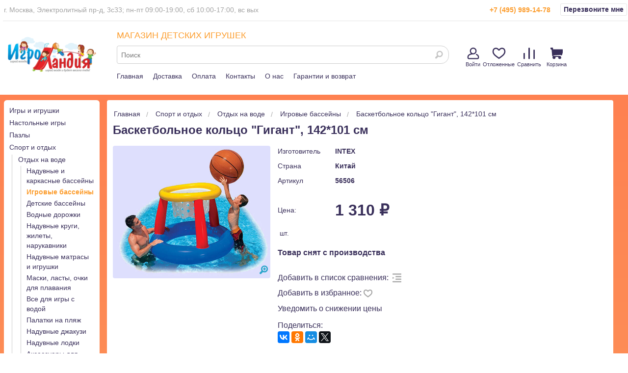

--- FILE ---
content_type: text/html; charset=UTF-8
request_url: https://www.toys-land.ru/goods/basketbolnoe-kolco-gigant-142x101sm/
body_size: 17928
content:
<!DOCTYPE html>
<html class="no-js" lang="ru">

<head>

<title>Баскетбольное кольцо "Гигант", 142*101 см купить в интернет-магазине Игроландия toys-land.ru, 56506, цена: 1310 &#x20BD;</title>
<link rel="shortcut icon" type="image/x-icon" href="/favicon.ico">

<meta http-equiv="Content-Type" content="text/html; charset=utf-8">
<meta name="viewport" content="width=device-width, initial-scale=1.0">
<meta name="keywords" content="Купить Баскетбольное кольцо "Гигант", 142*101 см">
<meta name="description" content="Купить Баскетбольное кольцо "Гигант", 142*101 см 56506 INTEX по низкой цене 1310.00 руб. Быстрая доставка по Москве, доставка по всей России, живые фото, отзывы">


<meta property='og:image' content='/img/goods/large/56506.jpg' />

<!-- Yandex.Metrika counter -->
<script type="text/javascript" >
   (function(m,e,t,r,i,k,a){m[i]=m[i]||function(){(m[i].a=m[i].a||[]).push(arguments)};
   m[i].l=1*new Date();
   for (var j = 0; j < document.scripts.length; j++) {if (document.scripts[j].src === r) { return; }}
   k=e.createElement(t),a=e.getElementsByTagName(t)[0],k.async=1,k.src=r,a.parentNode.insertBefore(k,a)})
   (window, document, "script", "https://mc.webvisor.org/metrika/tag_ww.js", "ym");

   ym(6694099, "init", {
        clickmap:true,
        trackLinks:true,
        accurateTrackBounce:true,
        webvisor:true,
        ecommerce:"dataLayer"
   });
</script>
<noscript><div><img src="https://mc.yandex.ru/watch/6694099" style="position:absolute; left:-9999px;" alt="" /></div></noscript>
<!-- /Yandex.Metrika counter -->

<link rel="stylesheet" href="/css/normalize.min.css">
<link rel="stylesheet" href="/css/foundation.min.css" type="text/css">
<link rel="stylesheet" href="/css/foundation-icons.css" type="text/css">
<link rel="stylesheet" href="/css/jquery-ui.min.css" type="text/css">
<link rel="stylesheet" href="/css/prettyPhoto.css" type="text/css" media="screen" title="prettyPhoto main stylesheet" />
<link rel="stylesheet" href="/css/nouislider.min.css" type="text/css">
<link rel="stylesheet" href="/css/photoswipe.css" type="text/css">
<link rel="stylesheet" href="/css/default-skin.css" type="text/css">
<link rel="stylesheet" href="/css/fonteli.css" type="text/css">
<link rel="stylesheet" href="/css/style.css?1769075091" type="text/css">
<link rel="stylesheet" href="/css/style2021.css?1683128450" type="text/css">

<link rel="preload" href="/js/modernizr.min.js" as="script">
<link rel="preload" href="/js/jquery.min.js" as="script">


<script>
    window.dataLayer = window.dataLayer || [];
</script>

<script src="//code-eu1.jivosite.com/widget/K1D02VWBkG" async></script>

</head>

<body>

	<script src="/js/modernizr.min.js" type="text/javascript"></script>
	<script src="/js/jquery.min.js" type="text/javascript"></script>
    <script src='https://www.google.com/recaptcha/api.js?render=6Lf1HogUAAAAAAbjfYMudWYeZcpz_G6SY-1e3lXv'></script>

	<div class="off-canvas-wrap" data-offcanvas>
		<div class="inner-wrap">


	    <aside class="left-off-canvas-menu">
		<ul class="off-canvas-list">
		    <li><label>Каталог</label></li>
		    		    <div class='block rubricator' style='margin-right: 16px; margin-top: 0.625rem;'>
                <!--<div class='caption yellow'></div>-->
                <ul class='no-bullet border radius bottom bg-color'><li class='lev2 radius '><a class='a_dz2' href='/catalog/igry-i-igrushki/'>Игры и игрушки</a></li><li class='lev2 radius '><a class='a_dz2' href='/catalog/nastolnye-igry/'>Настольные игры</a></li><li class='lev2 radius '><a class='a_dz2' href='/catalog/pazly/'>Пазлы</a></li><li class='lev2 radius '><a class='a_dz2' href='/catalog/detskaya-ploshhadka/'>Спорт и отдых</a></li><li class='lev2 radius '><a class='a_dz2' href='/catalog/detskoe-tvorchestvo/'>Рукоделие и творчество</a></li><li class='lev2 radius '><a class='a_dz2' href='/catalog/razvitie-i-obuchenie/'>Развитие и обучение</a></li><li class='lev2 radius '><a class='a_dz2' href='/catalog/tovary-dlya-karnavala-3016/'>Карнавал, Праздники</a></li><li class='lev2 radius '><a class='a_dz2' href='/catalog/igrushki-dlya-samyh-malenkih/'>Игрушки для малышей</a></li><li class='lev2 radius '><a class='a_dz2' href='/catalog/novyj-god_1667307287/'>Новый Год</a></li><li class='lev2 radius '><a class='a_dz2' href='/catalog/tovary-so-skidkami/'>Товары со скидками</a></li></ul>
            </div>
			<li><label>Личный кабинет</label></li>
			
		    <li><a href="#" data-reveal-id="login">Войти</a></li>
		    <li><a href="/user/register/">Регистрация</a></li>
		    			<li><label>Информация</label></li>
			<li><a href="/delivery/">Доставка</a></li>
			<li><a href="/contacts/">Контакты</a></li>
			<li><a href="/pay/">Оплата</a></li>
			<li><a href="/warranty/">Гарантии</a></li>
			<li><a href="/about/">О нас</a></li>
			<li><a href="/articles/">Статьи и обзоры</a></li>
		</ul>
	    </aside>




		<header>

			<!-- sticky header -->
            <div class="sticky-header show-for-medium-up">
                <div class="sticky-header__bg-header padding hide">
                    <div class="row">
                        <div class="top small-12 medium-4 large-3 medium-push-8 large-push-9 columns block-search">
                            <div class="">
                                <div class="mini-basket-container">
                                    <div class='mini-basket-large'>
                                        <!-- cart_status -->
   				<div class='top_menu_item_wrapper header-profile'>
					<a href="#" data-reveal-id="login"><div class="top_menu_icon log_in"></div>Войти</a>
					
   				</div>
   				<div class='top_menu_item_wrapper'>
					
   					<a href='/user/favorites/'>
   						<div class='top_menu_icon favorites'></div>Отложенные
   					</a>
   				</div>
   				<div class='top_menu_item_wrapper'>
					
   					<a href='/compare/'>
   						<div class='top_menu_icon compare'></div>Сравнить
   					</a>
   				</div>
            	<span class='mini-basket mini-basket-for-hover-dz2'>
                	<div class='m-basket'>
						<span class='m-basket__info border radius'>
							<div class='top_menu_item_wrapper'>
								
								<a href='/cart/'>
									<div class='top_menu_icon cart'></div>Корзина
								</a>
							</div>
	                    </span>
	                </div>
					
				</span>

			<!-- /cart_status --><!-- sum=0 --><!-- cnt=0 -->                                    </div>
                                </div>
                            </div>
                        </div>
                        <div class="small-12 medium-4 large-6 columns">
                            <div id="search-form" class="row search-form sub-panel show-for-medium-up">
                                <form action="/search/" method="get" class="sticky-header__search-form">
                                    <div class="small-12 columns">
                                        <label for="search-submit-top"><i class="fi-magnifying-glass"></i></label>
                                        <input id="search-submit-top" type="submit" class="hide">
                                        <input type="text" class="sticky-header__search radius" name="q" placeholder="Поиск">
                                        <div class="sticky-header__search-content"></div>
                                    </div>
                                </form>
                            </div>
                        </div>

                        <div class="small-12 medium-4 large-3 medium-pull-8 large-pull-9 columns" style="text-align: center;">
                                                            <a href="/" itemprop='url'><img src="/img/logo.png" alt="Игроландия" class="sticky-header__logo"></a>
                                                    </div>
                    </div>
                </div>
            </div>
			<!-- /sticky header -->

			<!-- big header -->
			<div class="show-for-medium-up" style="width:100%; text-align: center; background: white; height: 193px; ">
				<div class="central_dz2">

					<div style="width: 100%; border-bottom: 1px solid #E5E5E5; font-size: 14px; padding: 10px 2px; min-height: 40px; overflow: auto;">
						<div style="float: left; color: #A3A3A3;">
							г. Москва, Электролитный пр-д, 3с33; пн-пт 09:00-19:00, сб 10:00-17:00, вс вых&nbsp;
						</div>
                             						     	    					<div style="float: right;" class="callback call_me_dz2" data-reveal-id='callback-popup'>
     								Перезвоните мне
     	    					</div>
     						                            					<div class="header_top_phone">
    						+7 (495) 989-14-78    					</div>
					</div>

					<table style="width: 100%; border: none;">
						<tr>
							<td style="vertical-align:top; width:200px; padding-top:32px;" class="show-for-medium-up">
								<a href="/"><img src="/img/logo.png"></a>
							</td>
							<td style="vertical-align:top; padding-left: 32px;">
                                <div class="color-tl" style="font-size: 18px; font-weight: 400; line-height: 41px; height: 41px; overflow: hidden;">
                                     МАГАЗИН ДЕТСКИХ ИГРУШЕК
                                </div>
                                <div id="search-form" class="search-form">
                                    <form action="/search/" id="search_ac" method="get">
                                        <div class="columns" style="padding-left: 0 !important;"><!-- стиль переписывается 4 раза -->
                                            <label for="search-submit-top"><i class="fi-magnifying-glass"></i></label>
                                            <input id="search-submit-top" type="submit" class="hide">
                                            <input type="text" class="sticky-header__search radius" name="q" placeholder="Поиск" autocomplete="off">
                                            <div class="sticky-header__search-content"></div>
                                        </div>
                                    </form>
                                </div>
								<div class="header_line_menu_wrapper">
									<div class="top-menu-item-dz2"><a href="/">Главная</a></div>
									<div class="top-menu-item-dz2"><a href="/delivery/">Доставка</a></div>
									<div class="top-menu-item-dz2"><a href="/pay/">Оплата</a></div>
									<div class="top-menu-item-dz2"><a href="/contacts/">Контакты</a></div>
									<div class="top-menu-item-dz2"><a href="/about/">О нас</a></div>
									<div class="top-menu-item-dz2"><a href="/warranty/">Гарантии и возврат</a></div>
								</div>
							</td>
							<td style="vertical-align:top; padding-top:46px; width: 342px; white-space: nowrap;">
                                <div class="mini-basket-container">
                                    <div class='mini-basket-large'>
                                        <!-- cart_status -->
   				<div class='top_menu_item_wrapper header-profile'>
					<a href="#" data-reveal-id="login"><div class="top_menu_icon log_in"></div>Войти</a>
					
   				</div>
   				<div class='top_menu_item_wrapper'>
					
   					<a href='/user/favorites/'>
   						<div class='top_menu_icon favorites'></div>Отложенные
   					</a>
   				</div>
   				<div class='top_menu_item_wrapper'>
					
   					<a href='/compare/'>
   						<div class='top_menu_icon compare'></div>Сравнить
   					</a>
   				</div>
            	<span class='mini-basket mini-basket-for-hover-dz2'>
                	<div class='m-basket'>
						<span class='m-basket__info border radius'>
							<div class='top_menu_item_wrapper'>
								
								<a href='/cart/'>
									<div class='top_menu_icon cart'></div>Корзина
								</a>
							</div>
	                    </span>
	                </div>
					
				</span>

			<!-- /cart_status --><!-- sum=0 --><!-- cnt=0 -->                                    </div>
                                </div>
							</td>
						</tr>
					</table>
				</div>
			</div>
			<!-- /big header -->

			<!-- small header -->
            <div class="header row show-for-small-only">
    			<div class="small-12 columns">
    				<div class="small-12 medium-7 large-10 medium-push-5 large-push-2 columns menu">
    					<div class="row top-links">
    					<div class="small-12 columns">
    						<div class="small-4 columns top top-bar-small">
                                <div class="top-bar-small-content clearfix">
                                    <div class="left show-for-small-only">
                                        <a class="left-off-canvas-toggle menu-icon" aria-expanded="true"><img src="/img/icons/menu_navicon.png"></a>
                                    </div>
                                    <div class="left show-for-small-only">
                                        <a href="/"><img src="/img/logo.png" alt="Игроландия" style="margin: 3px 0 0 6vw; height:42px"></a>
                                    </div>
                                    <div class="right">
                                        <span class="fi-telephone show-for-small-only" data-click="top-bar-small-phone"></span>
                                        <div id="telephone" class="sub-panel" style="display: none;"><a href="tel:+74959891478">+7 (495) 989-14-78</a></div>
                                        <span class="fi-magnifying-glass show-for-small-only" data-click="top-bar-small-search"></span>
                                        <div class="right">
                                            <div class="mini-basket-large show-for-medium-up">
                                                <!-- cart_status -->
   				<div class='top_menu_item_wrapper header-profile'>
					<a href="#" data-reveal-id="login"><div class="top_menu_icon log_in"></div>Войти</a>
					
   				</div>
   				<div class='top_menu_item_wrapper'>
					
   					<a href='/user/favorites/'>
   						<div class='top_menu_icon favorites'></div>Отложенные
   					</a>
   				</div>
   				<div class='top_menu_item_wrapper'>
					
   					<a href='/compare/'>
   						<div class='top_menu_icon compare'></div>Сравнить
   					</a>
   				</div>
            	<span class='mini-basket mini-basket-for-hover-dz2'>
                	<div class='m-basket'>
						<span class='m-basket__info border radius'>
							<div class='top_menu_item_wrapper'>
								
								<a href='/cart/'>
									<div class='top_menu_icon cart'></div>Корзина
								</a>
							</div>
	                    </span>
	                </div>
					
				</span>

			<!-- /cart_status --><!-- sum=0 --><!-- cnt=0 -->                                            </div>
                                        </div>
                                		<a href='/cart/' class='show-for-small-only' style='display:inline !important;'>
                                    		<i class='fi-shopping-cart'></i>                                		</a>
                                    </div>
                                </div>

                                <div class="top-bar-small-phone" style="display: none;">
                                    <a href="tel:+74959891478">+7 (495) 989-14-78</a>
                                </div>

                                <div class="top-bar-small-search" style="display: none;">
                                    <form action="/search/" class="top-bar-small-search__form">
                                        <input type="text" class="top-bar-small-search__input search-autocomplete" name="q" placeholder="Поиск">
                                    </form>
                                </div>


    						</div>
    					</div>
    					</div>
    				</div>

					<!-- margin bottom negative - strange -->
    				<div class="small-12 medium-5 large-2 medium-pull-7 large-pull-10 columns logo above show-for-medium-up" itemscope itemtype="http://schema.org/Organization" style="padding: 16px 0 0 0; margin-bottom:-48px;">
    					    						<a href="/" itemprop='url'><img src="/img/logo.png" alt="Интернет магазин игрушек Игроландия - Детские игрушки для развития и творчества" title="Интернет магазин детских игрушек Игроландия" itemprop="logo"></a>
    					    					<span itemprop="contactPoint" itemscope="" itemtype="http://schema.org/ContactPoint">
    						<meta itemprop="telephone" content="+74959891478">
    						<meta itemprop="contactType" content="customer support">
    					</span>
    					<meta itemprop="name" content="Игроландия">
    					<meta itemprop="address" content="Электролитный проезд дом 3 стр. 33">
    					<meta itemprop="telephone" content="+74959891478">
    				</div>

    				<div class="show-for-small-only">
                        <div id='search-form-search-submit-header' class='block row search-form sub-panel show-for-medium-up'>
                            <form action='/search/' method='get'>
                                <div class='small-12 columns'>
                                    <label for='search-submit-header'><i class='fi-magnifying-glass'></i></label>
                                    <input id='search-submit-header' type='submit' class='hide'>
                                    <input type='text' class='search-submit-header radius' name='q' placeholder='Поиск'>
                                </div>
                            </form>
                        </div>
                    </div>

    			</div>

    	    </div>
			<!-- /small header -->


		</header>

		<div class="central_dz2" id="html_menu_dz2">
			<br>
					</div>

		<div class="show-for-medium-up" style="width:100%; height: 1px;"></div>

		<div id="login" class="reveal-modal" data-reveal>
			<form action="/goods/basketbolnoe-kolco-gigant-142x101sm/" method="post" id="login-form" data-abide="ajax">
				<div class="row">
					<div class="small-12 columns">
						<div class="caption">Авторизация</div>
					</div>
				</div>
				<div class="row">
                    <div class="large-12 columns">
                        <div class="login-reveal__new-password-label hide">
                            Новый пароль выслан на указанный Вами адрес и в смс-сообщении на ваш мобильный номер, указанный при регистрации на сайте
                        </div>
                    </div>
					<div class="small-12 columns">
						<label>Имя(e-mail) <small>Обязательно</small>
							<input type="email" name="email" class="login_email" required/></label>
						<small id="login_email_error" class="error">Адрес электронной почты введен не корректно</small>
					</div>
					<div class="small-12 columns">
						<label>Пароль <small>Обязательно</small>
							<input type="password" name="password" class="login_password" required/></label>
						<small id="login_password_error" class="error">Это поле обязательно для заполнения</small>
					</div>
				</div>
				<div class="row">
                    <div class="row social" style="margin-right: 16px;">
                        <a href="https://oauth.yandex.ru/authorize?client_id=3d37cee091d04038a7c2dab97cd47bfe&redirect_uri=https://www.toys-land.ru/yandex_login_button.php&response_type=code&state=3ebb5af523bdf66ba2f729179e51ab6c" id="yandex" class="right">&nbsp;</a>
                    </div>
					<div class="large-6 columns">
						<button type="submit" class="radius">Вход</button>
					</div>
					<div class="large-6 columns">
						<a href="#" class="forget-password right">Забыли пароль?</a><br/>
						<a href="/user/register/" class="right">Регистрация</a>
					</div>
				</div>
				<input type="hidden" class="valid" value="0">
			</form>

			<form action="/goods/basketbolnoe-kolco-gigant-142x101sm/" id="login-forget" class="hide" data-abide="ajax">
				<div class="row">
					<div class="small-12 columns">
						<div class="caption">Восстановление пароля</div>
					</div>
				</div>
				<div class="row">
					<div class="large-8 columns">
						<label>Имя(e-mail) <small>Обязательно</small>
							<input type="email" class="login_email_forget" required/></label>
						<small id="login_email_forget_error" class="error">Адрес электронной почты введен не корректно</small>
					</div>
					<div class="large-4 columns">
						<button type="submit" class="radius">Восстановить</button>
					</div>
				</div>
			</form>

			<a class="close-reveal-modal">&#215;</a>
		</div>


<!--
<div style="width: calc(100% - 4vw); padding: 2vw; margin: 8vw 2vw 2vw 2vw; font-size: 25px; font-weight: 700; border: 1px solid #886655; background-color: white; text-align: center;">
Уважаемые посетители! На сайте производятся технические работы, возможны сбои, сложности в оформлении заказа, введении адреса. Просим прощения. Благодарим за понимание.
</div>
-->

<div id="container">
        <div class="row">

            <div class="small-12 columns">

                <div class="small-2 columns sidebar show-for-large-up">
                                        <nav class='block rubricator' style='margin-right: 16px; margin-top: 0.625rem;'>
                <!--<div class='caption yellow'>Каталог</div>-->
                <div>
                    <ul class='no-bullet border radius bottom bg-color'><li  '>
                    <a  href='/catalog/igry-i-igrushki/'>Игры и игрушки</a>
                </li><li  '>
                    <a  href='/catalog/nastolnye-igry/'>Настольные игры</a>
                </li><li  '>
                    <a  href='/catalog/pazly/'>Пазлы</a>
                </li><li  '>
                    <a  href='/catalog/detskaya-ploshhadka/'>Спорт и отдых</a>
                </li><li class='multiline_menu nomargin';  '>
                    <div class='multiline_menu leveler'><a  href='/catalog/detskaya-ploshhadka/akvapark/'>Отдых на воде</a><div class='multiline_menu padder'></div></div>
                </li><li class='multiline_menu nomargin';  '>
                    <div class='multiline_menu leveler'><div class='multiline_menu leveler'><a  href='/catalog/detskaya-ploshhadka/akvapark/semejnye-bassejny/'>Надувные и каркасные бассейны</a><div class='multiline_menu padder'></div></div></div>
                </li><li class='multiline_menu nomargin';   active'>
                    <div class='multiline_menu leveler'><div class='multiline_menu leveler'><a  class='multiline_menu active'  href='/catalog/detskaya-ploshhadka/akvapark/vodnye-igrovye-centry/'>Игровые бассейны</a><div class='multiline_menu padder'></div></div></div>
                </li><li class='multiline_menu nomargin';  '>
                    <div class='multiline_menu leveler'><div class='multiline_menu leveler'><a  href='/catalog/detskaya-ploshhadka/akvapark/bassejny/'>Детские бассейны</a><div class='multiline_menu padder'></div></div></div>
                </li><li class='multiline_menu nomargin';  '>
                    <div class='multiline_menu leveler'><div class='multiline_menu leveler'><a  href='/catalog/detskaya-ploshhadka/akvapark/vodnye-dorozhki_1682604551/'>Водные дорожки</a><div class='multiline_menu padder'></div></div></div>
                </li><li class='multiline_menu nomargin';  '>
                    <div class='multiline_menu leveler'><div class='multiline_menu leveler'><a  href='/catalog/detskaya-ploshhadka/akvapark/obuchenie-plavaniyu-3233/'>Надувные круги, жилеты, нарукавники</a><div class='multiline_menu padder'></div></div></div>
                </li><li class='multiline_menu nomargin';  '>
                    <div class='multiline_menu leveler'><div class='multiline_menu leveler'><a  href='/catalog/detskaya-ploshhadka/akvapark/bolshie-naduvnye-igrushki-3052/'>Надувные матрасы и игрушки</a><div class='multiline_menu padder'></div></div></div>
                </li><li class='multiline_menu nomargin';  '>
                    <div class='multiline_menu leveler'><div class='multiline_menu leveler'><a  href='/catalog/detskaya-ploshhadka/akvapark/vse-dlya-plavaniya/'>Маски, ласты, очки для плавания</a><div class='multiline_menu padder'></div></div></div>
                </li><li class='multiline_menu nomargin';  '>
                    <div class='multiline_menu leveler'><div class='multiline_menu leveler'><a  href='/catalog/detskaya-ploshhadka/akvapark/vse-dlya-igry-s-vodoj/'>Все для игры с водой</a><div class='multiline_menu padder'></div></div></div>
                </li><li class='multiline_menu nomargin';  '>
                    <div class='multiline_menu leveler'><div class='multiline_menu leveler'><a  href='/catalog/detskaya-ploshhadka/akvapark/palatki-na-plyazh/'>Палатки на пляж</a><div class='multiline_menu padder'></div></div></div>
                </li><li class='multiline_menu nomargin';  '>
                    <div class='multiline_menu leveler'><div class='multiline_menu leveler'><a  href='/catalog/detskaya-ploshhadka/akvapark/naduvnye-dzhakuzi_1618230239/'>Надувные джакузи</a><div class='multiline_menu padder'></div></div></div>
                </li><li class='multiline_menu nomargin';  '>
                    <div class='multiline_menu leveler'><div class='multiline_menu leveler'><a  href='/catalog/detskaya-ploshhadka/akvapark/naduvnye-lodki_1618230271/'>Надувные лодки</a><div class='multiline_menu padder'></div></div></div>
                </li><li class='multiline_menu nomargin';  '>
                    <div class='multiline_menu leveler'><div class='multiline_menu leveler'><a  href='/catalog/detskaya-ploshhadka/akvapark/aksessuary-dlya-bassejnov-3049/'>Аксессуары для бассейнов и игровых центров</a><div class='multiline_menu padder'></div></div></div>
                </li><li class='multiline_menu nomargin';  '>
                    <div class='multiline_menu leveler'><a  href='/catalog/detskaya-ploshhadka/detskaya-ploshhadka-3725/'>Отдых на воздухе</a><div class='multiline_menu padder'></div></div>
                </li><li class='multiline_menu nomargin';  '>
                    <div class='multiline_menu leveler'><a  href='/catalog/detskaya-ploshhadka/sumki-ryukzaki-chemodany/'>Чемоданы, рюкзаки и сумочки</a><div class='multiline_menu padder'></div></div>
                </li><li class='multiline_menu nomargin';  '>
                    <div class='multiline_menu leveler'><a  href='/catalog/detskaya-ploshhadka/solncezashhitnye-ochki/'>Солнцезащитные очки и панамки</a><div class='multiline_menu padder'></div></div>
                </li><li class='multiline_menu nomargin';  '>
                    <div class='multiline_menu leveler'><a  href='/catalog/detskaya-ploshhadka/transport/'>Транспорт</a><div class='multiline_menu padder'></div></div>
                </li><li class='multiline_menu nomargin';  '>
                    <div class='multiline_menu leveler'><a  href='/catalog/detskaya-ploshhadka/detskaya-mebel-3072/'>Детская комната</a><div class='multiline_menu padder'></div></div>
                </li><li class='multiline_menu nomargin';  '>
                    <div class='multiline_menu leveler'><a  href='/catalog/detskaya-ploshhadka/naduvnaya-mebel_1618234216/'>Надувная мебель</a><div class='multiline_menu padder'></div></div>
                </li><li class='multiline_menu nomargin';  '>
                    <div class='multiline_menu leveler'><a  href='/catalog/detskaya-ploshhadka/igry-dlya-puteshestvij/'>Игры в дорогу</a><div class='multiline_menu padder'></div></div>
                </li><li  '>
                    <a  href='/catalog/detskoe-tvorchestvo/'>Рукоделие и творчество</a>
                </li><li  '>
                    <a  href='/catalog/razvitie-i-obuchenie/'>Развитие и обучение</a>
                </li><li  '>
                    <a  href='/catalog/tovary-dlya-karnavala-3016/'>Карнавал, Праздники</a>
                </li><li  '>
                    <a  href='/catalog/igrushki-dlya-samyh-malenkih/'>Игрушки для малышей</a>
                </li><li  '>
                    <a  href='/catalog/novyj-god_1667307287/'>Новый Год</a>
                </li><li  '>
                    <a  href='/catalog/tovary-so-skidkami/'>Товары со скидками</a>
                </li></ul>
                </div>
            </nav>					<? #html_rubricator_from_intex($path, $category); ?>
                    <div class='block news bg-color div-bg-dz2'><div class='caption yellow'><a href='/news/'>Новости</a></div><div class='radius bottom'><div class="new"><div class='date'>12.01.2026</div><div class='caption'><a href='/news/861/2026-01-12/'>График работы</a></div><p><b>График работы магазина:</b></p>
<ul>
<li><b>Пн-пт</b>: 9:00 - 19:00</li>
<li><b>Сб</b>: 10:00 - 17:00</li>
<li><b>Вс</b>: выходной </li>
</ul></div><div class='text-right'><a href='/news/'>Все новости »</a></div></div></div>                                        <div class='block payment bg-color div-bg-dz2'>
                <div class='caption yellow'>Способы оплаты</div>
                <div class='border radius bottom clearfix'>
                
                        <a href='/pay/'><img src='/img/pay_systems/wallet.png' alt='Оплата наличными'></a>
                        <a href='/pay/'><img src='/img/pay_systems/visa.png' alt='Оплата картами Visa'></a>
                        <a href='/pay/'><img src='/img/pay_systems/mastercard.png' alt='Оплата картами Mastercard'></a>
                        <a href='/pay/'><img src='/img/pay_systems/sberbank_online.png' alt='Сбербанк'></a>
                        <a href='/pay/'><img src='/img/pay_systems/mir.png' alt='МИР'></a>
                
                </div>
            </div><div class='block payment bg-color div-bg-dz2 delivery-margin'>
                <div class='header_dz2'>Способы доставки</div>
                <div class='border radius bottom clearfix'>
                    <a href='/delivery/'><img src='/img/delivery/pecom.png' alt='ПЭК'></a>
                    <a href='/delivery/'><img src='/img/delivery/sdek.png' alt='CDEK'></a>
                    <a href='/delivery/'><img src='/img/delivery/ems.png' alt='EMS'></a>
                    <a href='/delivery/'><img src='/img/delivery/boxberry.png' alt='BoxBerry'></a>
                    <a href='/delivery/'><img src='/img/delivery/dellin.png' alt='Деловые линии'></a>
                    <a href='/delivery/'><img src='/img/delivery/energy.png' alt='Энергия'></a>
                </div>
            </div>                </div>

                <div class="large-10 columns good-margin-fix">

					<div class='div-bg-dz2'>
                        <ul class='breadcrumbs show-for-medium-up' itemscope itemtype='http://schema.org/BreadcrumbList'><li itemprop='itemListElement' itemscope itemtype='http://schema.org/ListItem'>
                <a href='/' itemprop='item'><span itemprop='name'>Главная</span></a>
           </li><li itemprop='itemListElement' itemscope itemtype='http://schema.org/ListItem'>
                        <a href='/catalog/detskaya-ploshhadka/' itemprop='item'><span itemprop='name'>Спорт и отдых</span></a>
                    </li><li itemprop='itemListElement' itemscope itemtype='http://schema.org/ListItem'>
                        <a href='/catalog/detskaya-ploshhadka/akvapark/' itemprop='item'><span itemprop='name'>Отдых на воде</span></a>
                    </li><li itemprop='itemListElement' itemscope itemtype='http://schema.org/ListItem'>
                        <a href='/catalog/detskaya-ploshhadka/akvapark/vodnye-igrovye-centry/' itemprop='item'><span itemprop='name'>Игровые бассейны</span></a>
                    </li><li itemprop='itemListElement' itemscope itemtype='http://schema.org/ListItem' class='current'>
                        <span itemprop='item'><span itemprop='name'>Баскетбольное кольцо "Гигант", 142*101 см</span></span>
                    </li></ul>
                        <h1 class="caption yellow">Баскетбольное кольцо "Гигант", 142*101 см</h1>

                        <div class="row good goods" itemscope itemtype="http://schema.org/Product" style="width:100%;">

                            <span class="hide" itemprop="name">Баскетбольное кольцо "Гигант", 142*101 см</span>
                            <span class="hide" itemprop="description">Надувное баскетбольное кольцо для игры в воде - это  очень весело и очень полезно! Ваш малыш учится плавать и обращаться с мячом. Размер поистине гигантский - 142*101см!</span>

                            <div class="small-12 medium-4 columns">
                                <div class="showcase">
                
                
                <div class="slider">
                <span class="fi-zoom-in"></span>
                <ul class="example-orbit-content" data-orbit data-options="timer: false; bullets: false; slide_number: false; navigation_arrows: false; next_on_click:false; circular: false;"><li data-orbit-slide="headline-0" class="active">
                    <div>
                        <img src="/img/goods/medium/56506.jpg" alt="Баскетбольное кольцо" itemprop="image">
                    </div>
                  </li></ul></div><div class="thumbnails hide"><a data-orbit-link="headline-0" class="th radius">
                    <img src="/img/goods/small/56506.jpg" data-size="500x420" data-folder="large" alt="Баскетбольное кольцо" class="thumbnail" itemprop="image">
                  </a></div></div>								<div class='plate-html-good-wrapper'>
		            	            								</div>
                            </div>

                            <div class="small-12 medium-8 columns goods__item item info-old bg-color" itemprop="offers" itemscope itemtype="http://schema.org/Offer">
                                <table class='clean manufacturer'>
        <tbody>
            <tr>
                <td>Изготовитель</td>
                <td><a href='/brand/intex'>INTEX</a></td>
            </tr>
            <tr>
                <td>Страна</td>
                <td>Китай</td>
            </tr>
            <tr>
                <td>Артикул</td>
                <td>56506 </td>
            </tr>
            <tr>
                <td>&nbsp;</td>
                <td>&nbsp;</td>
            </tr>
            <tr>
                <td>Цена:</td>
                <td class='price'>1 310 &#x20BD; </td>
            </tr>
        </tbody>
    </table>                                                                                                <div class='price_prod hide'>1 310 &#x20BD;</div>
                       <meta itemprop='price' content='1310'>
                       <meta itemprop='priceCurrency' content='RUB'>
                       <meta itemprop='itemCondition' itemtype='http://schema.org/OfferItemCondition' content='http://schema.org/NewCondition'>
                       <meta itemprop='availability' itemtype='http://schema.org/ItemAvailability' content='http://schema.org/InStock'><div class='order clearfix'>
                    <input type='text' class='amount radius hide' size='3' maxlength='3' value='1'><span class='sht'>&nbsp;шт. &nbsp;</span>
                    <input type='hidden' class='id'  value='5564'>
                    <input type='hidden' class='id-sub' value='0'>
                    
               </div><div class='amount_icons'>Товар снят с производства</div><div class='good-compare'><a href='javascript:void(0);' class='add-to-compare'>Добавить в список сравнения:</a><a class='fi-indent-more add-to-compare' title='Добавить в список сравнения'>&nbsp;</a></div><div class='favorites libs_goods_shift'>
                 <!--<a href='#' class='link-context add-to-favorites'>Добавить в избранное</a> &nbsp; -->
				 Добавить в избранное: 
				 <div class='fi-star-substitute add-to-favorites'></div>
              </div><a herf="#" data-reveal-id="lowering-price">Уведомить о снижении цены</a>                                <script src="//yastatic.net/share2/share.js"></script>
    							<div style="padding: 10px 0 4px 0;">
    								<span>Поделиться: </span>
    							    <div class='ya-share2' data-services='vkontakte,facebook,odnoklassniki,moimir,twitter' expr:data-description='data:post.snippet' expr:data-image='data:post.thumbnailUrl' expr:data-title='data:post.title' expr:data-url='data:post.url' style="display: inherit;">
									</div>
    							</div>
                                <!--<div class="y!a-share2" data-services="vkontakte,facebook,odnoklassniki,moimir,twitter" data-limit data-copy></div>-->
                                                            </div>
                        </div>

                    <div class="goods__tabs row goods good">

                        
                        <div class="small-12 columns">

                            <ul class="tabs show-for-medium-up" data-tab data-tab data-options="deep_linking:true;scroll_to_content:false;">
                                <li class='tab-title active w25p'><a href='#info'>Описание</a></li><li class='tab-title w25p'><a href='#images'>Фото</a></li>                                <!--<li class="tab-title  w25p"><a href="#delivery">Доставка</a></li>-->
                                <li class="tab-title w25p"><a href="#reviews">Отзывы (0)</a></li>
                            </ul>

                            <dl class="accordion tabs-content bg-color" data-accordion>
                                <dd class="accordion-navigation">

                                    <a href="#info" class="show-for-small-only">Описание</a>
                                    <div class="content active" id="info">
                                        <div class="table">
                                            <div class="table__tr">
                                                <div class="table__td">Артикул:</div>
                                                <div class="table__td">56506</div>
                                            </div>
                                            <div class="table__tr">
                                                <div class="table__td">Страна:</div>
                                                <div class="table__td">Китай</div>
                                            </div>
                                                                                    </div>

                                        <!--noindex--><P>Надувное баскетбольное кольцо для игры в воде - это  очень весело и очень полезно! Ваш малыш учится плавать и обращаться с мячом. Размер поистине гигантский - 142*101см</P>!<!--/noindex-->
                                        <div class='dimensions'>
                                                                                        Длина упаковки: 0 м.<br/>                                            Ширина упаковки: 0 м.<br/>                                            Высота упаковки: 0 м.<br/>                                                                                    </div>
                                                                            </div>

                                    <a href='#param' class='show-for-small-only'>Парметры</a>                                    <div class="content" id="param">
                                                                            </div>

                                    <a href='#images' class='show-for-small-only'>Фото</a>                                    <div class="content" id="images">
                                        <div class="goods-tabs-image"><h2 class="goods-tabs-title">Баскетбольное кольцо "Гигант", 142*101 см фото</h2><div class="goods-tabs-image__item"><img src="/img/goods/small/56506.jpg" alt="Баскетбольное кольцо"></div></div>                                    </div>

                                                                        <div class="content" id="video">
                                                                              </div>

                                                                        <div class="content" id="manual">
                                                                            </div>

									<!-- dostavka cut -->

                                    <a href="#reviews" class="show-for-small-only">Отзывы (0)</a>
                                    <div class="content" id="reviews">
                                        <form class="review-form" data-abide="ajax">
                                            <div class="dotted" onclick="$('.review-form__wrap').slideToggle(600);">Оставить отзыв</div>
                                            <div class="review-form__wrap hide">

                                                <input type="hidden" name="order_id" value="">

                                                <div class="review-form__fields-item">
                                                    <label for="customer_name" class="review-form__label">Имя</label>
                                                    <input type="text" id="customer_name" name="customer_name" value="" required>
                                                    <small class="error">Это поле обязательно для заполнения</small>
                                                </div>

                                                <div class="review-form__fields-item">
                                                    <label for="customer_email" class="review-form__label">E-mail</label>
                                                    <input type="text" id="customer_email" name="customer_email" value="" required>
                                                    <small class="error">Это поле обязательно для заполнения</small>
                                                </div>

                                                <div class="review-form__fields-item review-form__fields-item-rating">
                                                    <div class="review-form__label">Оценка</div>
                                                    <div class="star-rating">
                                                        <div class="star-rating__wrap">
                                                            <input class="star-rating__input" id="star-rating-5" type="radio" name="rating" value="5" required>
                                                            <label class="star-rating__ico fi-star" for="star-rating-5" title="отлично"></label>
                                                            <input class="star-rating__input" id="star-rating-4" type="radio" name="rating" value="4" required>
                                                            <label class="star-rating__ico fi-star" for="star-rating-4" title="хорошо"></label>
                                                            <input class="star-rating__input" id="star-rating-3" type="radio" name="rating" value="3" required>
                                                            <label class="star-rating__ico fi-star" for="star-rating-3" title="средне"></label>
                                                            <input class="star-rating__input" id="star-rating-2" type="radio" name="rating" value="2" required>
                                                            <label class="star-rating__ico fi-star" for="star-rating-2" title="так себе"></label>
                                                            <input class="star-rating__input" id="star-rating-1" type="radio" name="rating" value="1" required>
                                                            <label class="star-rating__ico fi-star" for="star-rating-1" title="неудовлетворительно"></label>
                                                            <small id="user_name_error" class="error">Поставьте рейтинг товару</small>
                                                        </div>
                                                    </div>
                                                </div>

                                                <div class="review-form__fields-item">
                                                    <label class="review-form__label" for="field_positive">Достоинства</label>
                                                    <textarea id="field_positive" class="textarea" name="pro" placeholder="Что вам понравилось"></textarea>
                                                </div>

                                                <div class="review-form__fields-item">
                                                    <label class="review-form__label" for="field_negative">Недостатки</label>
                                                    <textarea id="field_negative" class="textarea" name="contra" placeholder="Что не оправдало ожиданий"></textarea>
                                                </div>

                                                <div class="review-form__fields-item">
                                                    <label class="review-form__label" for="field_comment">Комментарий</label>
                                                    <textarea id="field_comment" class="textarea" name="comment" placeholder="Другие впечатления о модели" required></textarea>
                                                    <small class="error">Это поле обязательно для заполнения</small>
                                                </div>

                                                <div class="review-form__fields-item submit">
                                                    <button type="submit" class="button">Отправить отзыв</button>
                                                </div>
                                            </div>
                                        </form>



                                                                                    <div class="good-review-item">Для этого товара пока нет отзывов</div>
                                                                            </div>
                                </dd>
                            </dl>
                        </div>

                        </div>

                    <?//=$goods_list; ?>

                    </div>

                                            <div class="small-12 columns">
                                                         <div class='row'><div class='large-12 columns'><div class='vitrine div-bg-dz2'><div class='caption yellow'>Похожие товары</div><div class='items border radius content rocket' id='rocket-alternative' data-param='5564'  itemscope itemtype='http://schema.org/ItemList'><ul class='orbit-content' ><li>  <div class='item radius' itemprop='itemListElement' itemscope itemtype='http://schema.org/Product'>

              <div class='image good__img'>
				
					<div class='plate-html-good-wrapper'>
                        
                        
					</div>
                  
                  <a href='/goods/lejka-dlya-kupaniya-rebenka-kitenok/' class=''>
				<img src='/img/goods/small/sh235103-1.jpg' alt='Лейка для купания ребенка Китенок, 18 см' data-title='Возраст: от 0 до 3 лет. 
Лейка-ковш предназначена для купания детей с рождения. Нежно-голубой китенок будет гармонично смотреться в любой ванной комнате! 
Размер: 18 х 11,5 х 13 см.' itemprop='image'>
              </a>
              </div>

              <div class='desc'>
                <meta itemprop='description' content='Возраст: от 0 до 3 лет. 
Лейка-ковш предназначена для купания детей с рождения. Нежно-голубой китенок будет гармонично смотреться в любой ванной комнате! 
Размер: 18 х 11,5 х 13 см.'>

                <div class='name'>
                    <a href='/goods/lejka-dlya-kupaniya-rebenka-kitenok/' class=' hint' itemprop='url' title='Возраст: от 0 до 3 лет. 
Лейка-ковш предназначена для купания детей с рождения. Нежно-голубой китенок будет гармонично смотреться в любой ванной комнате! 
Размер: 18 х 11,5 х 13 см.'><span itemprop='name'>Лейка для купания ребенка Китенок, 18 см</span></a>
                </div>
                
                
                
                <div class='firm'>
                    Бренд: <a href='/brand/skip-hop/'>Skip Hop</a>
                </div>
                
                <div class='art'>
                        Артикул: SH235103
                     </div>

                <div class='price' itemprop='offers' itemscope itemtype='http://schema.org/Offer'>
                    <span itemprop='price'>1 790 &#8381;</span>
                    <meta itemprop='priceCurrency' content='RUB'>
                </div>

                 <div class='order clearfix'>
                    <input type='hidden' class='id'  value='31035'>
                    <input type='hidden' class='id-sub' value='0'>
                    <input type='tel' class='amount radius ' size='3' maxlength='3' value='1'>
                    <a href='#' class='button tiny radius cart_add'>Купить</a>
					<div class='fi-star-substitute add-to-favorites catalog_shift' title='Добавить в избранное'></div>
                    
                 </div>

                 <div class='rating'>
                    
                 </div>
              </div>

          </div>  <div class='item empty'>&nbsp;</div>  <div class='item empty'>&nbsp;</div>  <div class='item empty'>&nbsp;</div>  <div class='item empty'>&nbsp;</div>  <div class='item empty'>&nbsp;</div> </li></ul></div></div></div></div>                             <div class='row'><div class='large-12 columns'><div class='vitrine div-bg-dz2'><div class='caption yellow'>Лидеры продаж</div><div class='items border radius content rocket' id='rocket-popular' data-param='3724'  itemscope itemtype='http://schema.org/ItemList'><ul class='orbit-content' ><li>  <div class='item radius' itemprop='itemListElement' itemscope itemtype='http://schema.org/Product'>

              <div class='image good__img'>
				
					<div class='plate-html-good-wrapper'>
                        
                        
					</div>
                  
                  <a href='/goods/lejka-dlya-kupaniya-rebenka-kitenok/' class=''>
				<img src='/img/goods/small/sh235103-1.jpg' alt='Лейка для купания ребенка Китенок, 18 см' data-title='<img src="/img/goods/tiny/sh235103-2.jpg" alt="sh235103-2.jpg" class="float-left">Возраст: от 0 до 3 лет. 
Лейка-ковш предназначена для купания детей с рождения. Нежно-голубой китенок будет гармонично смотреться в любой ванной комнате! 
Размер: 18 х 11,5 х 13 см.' itemprop='image'>
              </a>
              </div>

              <div class='desc'>
                <meta itemprop='description' content='Возраст: от 0 до 3 лет. 
Лейка-ковш предназначена для купания детей с рождения. Нежно-голубой китенок будет гармонично смотреться в любой ванной комнате! 
Размер: 18 х 11,5 х 13 см.'>

                <div class='name'>
                    <a href='/goods/lejka-dlya-kupaniya-rebenka-kitenok/' class=' hint' itemprop='url' title='Возраст: от 0 до 3 лет. 
Лейка-ковш предназначена для купания детей с рождения. Нежно-голубой китенок будет гармонично смотреться в любой ванной комнате! 
Размер: 18 х 11,5 х 13 см.'><span itemprop='name'>Лейка для купания ребенка Китенок, 18 см</span></a>
                </div>
                
                
                
                <div class='firm'>
                    Бренд: <a href='/brand/skip-hop/'>Skip Hop</a>
                </div>
                
                <div class='art'>
                        Артикул: SH235103
                     </div>

                <div class='price' itemprop='offers' itemscope itemtype='http://schema.org/Offer'>
                    <span itemprop='price'>1 790 &#8381;</span>
                    <meta itemprop='priceCurrency' content='RUB'>
                </div>

                 <div class='order clearfix'>
                    <input type='hidden' class='id'  value='31035'>
                    <input type='hidden' class='id-sub' value='0'>
                    <input type='tel' class='amount radius ' size='3' maxlength='3' value='1'>
                    <a href='#' class='button tiny radius cart_add'>Купить</a>
					<div class='fi-star-substitute add-to-favorites catalog_shift' title='Добавить в избранное'></div>
                    
                 </div>

                 <div class='rating'>
                    
                 </div>
              </div>

          </div>  <div class='item empty'>&nbsp;</div>  <div class='item empty'>&nbsp;</div>  <div class='item empty'>&nbsp;</div>  <div class='item empty'>&nbsp;</div>  <div class='item empty'>&nbsp;</div> </li></ul></div></div></div></div>                            <div class='vitrine div-bg-dz2' itemscope itemtype='http://schema.org/ItemList'><div class='caption yellow'>Вы смотрели</div><div class='items border radius bottom bg-color'> <div class='item radius' itemprop='itemListElement' itemscope itemtype='http://schema.org/Product'>

              <div class='image good__img'>
				
					<div class='plate-html-good-wrapper'>
                        
                        
					</div>
                  
                  <a href='/goods/basketbolnoe-kolco-gigant-142x101sm/' class=''>
				<img src='/img/goods/small/56506.jpg' alt='Баскетбольное кольцо "Гигант", 142*101 см' data-title='Надувное баскетбольное кольцо для игры в воде - это  очень весело и очень полезно! Ваш малыш учится плавать и обращаться с мячом. Размер поистине гигантский - 142*101см!' itemprop='image'>
              </a>
              </div>

              <div class='desc'>
                <meta itemprop='description' content='Надувное баскетбольное кольцо для игры в воде - это  очень весело и очень полезно! Ваш малыш учится плавать и обращаться с мячом. Размер поистине гигантский - 142*101см!'>

                <div class='name'>
                    <a href='/goods/basketbolnoe-kolco-gigant-142x101sm/' class=' hint' itemprop='url' title='Надувное баскетбольное кольцо для игры в воде - это  очень весело и очень полезно! Ваш малыш учится плавать и обращаться с мячом. Размер поистине гигантский - 142*101см!'><span itemprop='name'>Баскетбольное кольцо "Гигант", 142*101 см</span></a>
                </div>
                
                
                
                <div class='firm'>
                    Бренд: <a href='/brand/intex/'>INTEX</a>
                </div>
                
                <div class='art'>
                        Артикул: 56506
                     </div>

                <div class='price' itemprop='offers' itemscope itemtype='http://schema.org/Offer'>
                    <span itemprop='price'>1 310 &#8381;</span>
                    <meta itemprop='priceCurrency' content='RUB'>
                </div>

                 <div class='order clearfix'>
                    <input type='hidden' class='id'  value='5564'>
                    <input type='hidden' class='id-sub' value='0'>
                    <input type='tel' class='amount radius hide' size='3' maxlength='3' value='1'>
                    <a href='#' class='button tiny radius add-to-deferred' title='Скоро в продаже. Cообщить о поступлении товара'>Cообщить о поступлении</a>
					<div class='fi-star-substitute add-to-favorites catalog_shift' title='Добавить в избранное'></div>
                    
                 </div>

                 <div class='rating'>
                    
                 </div>
              </div>

          </div> <div class='item empty'>&nbsp;</div>
              <div class='item empty'>&nbsp;</div>
              <div class='item empty'>&nbsp;</div>
              <div class='item empty'>&nbsp;</div>
              </div></div>                        </div>
                    
                </div>

            </div>

        </div>
</div><!-- /container -->


<div id="lowering-price" class="lowering-price reveal-modal" data-reveal>
    <form action="/goods/basketbolnoe-kolco-gigant-142x101sm/" method="post" class="lowering-price__form" data-abide="ajax">
        <input type="hidden" name="ID_Tovar" value="5564">
        <div class="row">
            <div class="small-12 columns">
                Уведомить о снижении цены
            </div>
            <div class="small-12 columns">
                <label>Имя <small>Обязательно</small>
                    <input type="text" name="CustomerName" value="" required/>
                </label>
                <small class="error">Представьтесь пожалуйста</small>
            </div>
            <div class="small-12 columns">
                <label>E-mail <small>Обязательно</small>
                    <input type="email" name="Email" value="" required/>
                </label>
                <small class="error">Адрес электронной почты введен не корректно</small>
            </div>
            <div class="small-12 columns">
                <button type="submit" class="radius">Отправить</button>
            </div>
        </div>
    </form>

    <div class="lowering-price__success hide">
        <div class="row">
            <div class="small-12 columns">
                <p>Вы подписались на уведомление о снижении цены. Как только цена снижется, мы вам пришлем e-mail.</p>
            </div>
        </div>
    </div>

    <div class="lowering-price__error hide">
        <div class="row">
            <div class="small-12 columns">
                <p>Вы уже подписаны на уведомление</p>
            </div>
        </div>
    </div>

    <a class="close-reveal-modal">&#215;</a>
</div>


<script type="text/javascript">
    (window["rrApiOnReady"] = window["rrApiOnReady"] || []).push(function() {
        try{ rrApi.view(5564); } catch(e) {}
    })
</script>


<script type="text/javascript">
    window.dataLayer.push({
        'ecommerce': {
            'detail': {
                'products': [
                    {
                        'id': '5564',
                        'name' : 'Баскетбольное кольцо &quot;Гигант&quot;, 142*101 см',
                        'price': 1310,
                        'brand': 'INTEX',
                        'category': 'Игровые бассейны'
                    }
                ]
            }
        },
        'event': 'gtm-ee-event',
        'gtm-ee-event-category': 'Enhanced Ecommerce',
        'gtm-ee-event-action': 'Product Details',
        'gtm-ee-event-non-interaction': 'True',
        'dimension1' : '5564',
        'dimension2' : 'product',
        'dimension3' : 1310    });
</script>

<div class="footer">
  <div class="footer_dz2">
    <div class="row">
        <div class="small-12 columns">
            <div class="small-6 medium-2 large-2 columns">
                <div class="caption">Главное</div>
                <ul class="no-bullet">
                    <li><a href="/">Домой</a></li>                    <li><a href="/contacts/">Контакты</a></li>                    <li><a href="/about/">О нас</a></li>                    <li><a href="/articles/">Статьи и обзоры</a></li>                    <li><a href="/certificate/">Сертификаты</a></li>                    <li><a href="/feedback/">Отзывы</a></li>                </ul>
            </div>
            <div class="small-4 medium-2 large-2 columns show-for-medium-up">
                <div class="caption">Каталог</div>
                <nav class='block rubricator' style='margin-right: 16px; margin-top: 0.625rem;'>
                <!--<div class='caption yellow'>Каталог</div>-->
                <div>
                    <ul class='no-bullet border radius bottom bg-color'><li  '>
                    <a  href='/catalog/igry-i-igrushki/'>Игры и игрушки</a>
                </li><li  '>
                    <a  href='/catalog/nastolnye-igry/'>Настольные игры</a>
                </li><li  '>
                    <a  href='/catalog/pazly/'>Пазлы</a>
                </li><li  '>
                    <a  href='/catalog/detskaya-ploshhadka/'>Спорт и отдых</a>
                </li><li  '>
                    <a  href='/catalog/detskoe-tvorchestvo/'>Рукоделие и творчество</a>
                </li><li  '>
                    <a  href='/catalog/razvitie-i-obuchenie/'>Развитие и обучение</a>
                </li><li  '>
                    <a  href='/catalog/tovary-dlya-karnavala-3016/'>Карнавал, Праздники</a>
                </li><li  '>
                    <a  href='/catalog/igrushki-dlya-samyh-malenkih/'>Игрушки для малышей</a>
                </li><li  '>
                    <a  href='/catalog/novyj-god_1667307287/'>Новый Год</a>
                </li><li  '>
                    <a  href='/catalog/tovary-so-skidkami/'>Товары со скидками</a>
                </li></ul>
                </div>
            </nav>            </div>
            <div class="small-6 medium-2 large-2 columns">
                <div class="caption">Правила</div>
                <ul class="no-bullet">
                    <li><a href="/pay/">Оплата</a></li>                    <li><a href="/delivery/">Доставка</a></li>                    <li><a href="/rules/">Правила (Оферта)</a></li>                    <li><a href="/warranty/">Гарантии и возврат</a></li>                    <li><a href="/user-agreement/">Пользовательское соглашение</a></li>                    <li><a href="/terms-and-conditions/">Политика в отношении обработки и защиты персональных данных</a></li>                </ul>
            </div>
            <div class="small-12 medium-3 large-3 columns social">
                <div class="caption">Мы в сообществах</div>

<!--                <a href="https://twitter.com/toyslandru" target="_blank" rel="nofollow"><div class="icon_dz2_socail tw"></div></a>
                <a href="https://www.facebook.com/toyslandru" target="_blank" rel="nofollow"><div class="icon_dz2_socail fb"></div></a>-->
                <a href="https://vk.com/toyslandru" target="_blank" rel="nofollow"><div class="icon_dz2_socail vk"></div></a>
<!--                <a href="https://instagram.com/toyslandru" target="_blank" rel="nofollow"><div class="icon_dz2_socail in"></div></a>-->
                <a href="https://www.youtube.com/channel/UCwq4uDTBDisky1EaiA32EXQ" target="_blank" rel="nofollow"><div class="icon_dz2_socail yo"></div></a>
                <a href="https://zen.yandex.ru/toysland?parent_rid=960260671.95.1661937849540.28285&lang=ru&from_parent_type=subscriptions_heads_item&from_parent_id=0&referrer_place=layout" target="_blank" rel="nofollow"><div class="icon_dz2_socail dz"></div></a>

            </div>
            <div class="small-12 medium-3 large-3 columns medium-text-right address">
                <div class="caption">Адрес</div>
                <div class="block">
                    <div>г. Москва,</div>
                    <div>Электролитный проезд,</div>
                    <div>д.3, стр.33</div>
                </div>
                <div class="block">
                    <div>Режим работы: </div>
                    <div>пн-пт 09:00-19:00</div><div>сб 10:00-17:00</div><div>вс вых</div>                </div>
                <div class="block phone">
                    <div>+7 (495) 989-14-78</div>
                </div>
            </div>
        </div>
    </div>

	<br>   
    
    <div class="row">
        <div class="small-12 columns">
            <div class="small-12 medium-10 large-10 columns show-for-medium-up">
                <div class="copyright">
                    © Игроландия 2007-2026<br/>
                    Наш сайт использует cookie, данные о Ваших IP-адресе и местоположении.<br/>
                    Продолжая работу с сайтом, Вы выражаете согласие на обработку этих данных в соответствии с <a href="/terms-and-conditions/">Политикой в отношении обработки и защиты персональных данных</a>.<br/>
                    В случае несогласия с этими условиями Вам следует воздержаться от использования интернет-ресурса www.toys-land.ru.<br/>
                    Использование любой информации и материалов с сайта может быть возможным только с письменного разрешения администратора сайта.
                </div>
            </div>
        
            <div class="small-2 medium-2 large-2 columns show-for-medium-up">
                <a href="#" class="dotted scroll-to-top right"><span class="fi-arrow-up"></span> Наверх</a>
            </div>
        </div>
    </div>
  </div>
</div><!-- /footer -->





<a href="#" class="scroll-top scroll-to-top"></a>
<div id="mask"></div>
<div id="permanent_mask"></div>
<div id="wait_logo"><img src="/img/icons/ajax-loader.gif" alt=""></div>
<div id="cart_add_confirm"></div>

<div class="zoom_image block hide" id="zoom_image">
    <div class="zoom_image_title title" id="zoom_image_title">Примечание к картинке</div>
    <div class="zoom_image_photo"><img src="" alt="" id="zoom_image_img"></div>
    <div class="zoom_image_cloce" id="zoom_image_close"></div>
</div>

<div id='modal' class='reveal-modal' data-reveal><div></div><a class='close-reveal-modal'>&#215;</a></div>
<div id="wait_logo"><img src="/img/icons/ajax-loader.gif" alt=""></div> <!-- Иконка ожидания при ajax запросе-->



<div id="callback-popup" class="callback-popup reveal-modal" data-reveal>
    <div class="row">
        <div class="small-12 columns">
            <ul class="callback-popup__list inline-list">
                <li data-show="callback" class="dotted is_active">Заказать звонок</li>
                <li data-show="ticket" class="dotted">Отправить вопрос</li>
            </ul>
        </div>
    </div>
    <form action="/goods/basketbolnoe-kolco-gigant-142x101sm/" method="post" class="callback-popup__callback" data-abide="ajax">
        <div class="row">
            <div class="small-12 columns">
                <p>Заполните поля и отправьте данные. Наш менеджер свяжется с вами в ближайшее время.</p>
            </div>
            <div class="small-12 columns">
                <label>Имя <small>Обязательно</small>
                    <input type="text" name="CustomerName" value="" required/>
                </label>
                <small class="error">Представьтесь пожалуйста</small>
            </div>
            <div class="small-12 columns">
                <label>E-mail <small>Обязательно</small>
                    <input type="email" name="Email" value="" required/>
                </label>
                <small class="error">Адрес электронной почты введен не корректно</small>
            </div>
            <div class="small-12 columns">
                <label>Телефон <small>Обязательно</small>
                    <input type="tel" name="Tel1" value="" data-abide-validator="phone" required/>
                </label>
                <small class="error">Телефон введен не корректно</small>
            </div>
            <div class="small-12 columns">
                <label>Комментарий
                    <textarea rows="3" name="comment"></textarea>
                </label>
            </div>
            <div class='small-12 columns callback-popup__agreement'>
                <label for='user_agreement_callback'>
                    <input id='user_agreement_callback' name='user_agreement' type='checkbox' required/>
                    <div class='overflow'>
                        Нажимая кнопку "Отправить", я принимаю условия <a href='/user-agreement/'>Пользовательского соглашения</a> и даю согласие на обработку моих персональных данных на условиях и для целей, определенных <a href='/terms-and-conditions/'>Политикой конфиденциальности</a>
                        <small class='error'>Для продолжения вы должны принять условия Пользовательского соглашения</small>
                    </div>
                </label>
            </div>
            <div class="small-12 columns">
                <button type="submit" class="radius">Отправить</button>
            </div>
        </div>
    </form>

    <form action="/goods/basketbolnoe-kolco-gigant-142x101sm/" method="post" class="callback-popup__ticket hide" data-abide="ajax">
        <div class="row">
            <div class="small-12 columns">
                <p>Заполните поля и отправьте данные. Наш менеджер свяжется с вами в ближайшее время.</p>
            </div>
            <div class="small-12 columns">
                <label for="name">Имя <small>Обязательно</small>
                    <input id="name" name="CustomerName" type="text" value="" required/>
                </label>
                <small class="error">Это поле обязательно для заполнения</small>
            </div>
            <div class="small-12 columns">
                <label for="email">E-mail <small>Обязательно</small>
                    <input id="email" name="Email" type="email" value="" required/>
                </label>
                <small class="error">Это поле некорректно заполнено</small>
            </div>
            <div class="small-12 columns">
                <label for="tel">Телефон <small>Обязательно</small>
                    <input type="tel" name="Tel1" id="tel" value="" data-abide-validator="phone" required/>
                </label>
                <small class="error">Это поле некорректно заполнено</small>
            </div>
            <div class="small-12 columns">
                <label for="type">Тема <small>Обязательно</small>
                    <select name="subject" onchange="($(this).val() == 'Жалоба') ? $('#ID_OrderOnline').show() : $('#ID_OrderOnline').hide()" required>
                        <option value style="display:none;" disabled selected></option>
                        <!--<option value='Заказ'>Заказ</option>
                        <option value='Вопрос по товару или ассортименту'>Вопрос по товару или ассортименту</option>
                        <option value='Предложение'>Предложение</option>-->
                        <option value='Жалоба'>Жалоба</option>
                        <option value='Сотрудничество'>Сотрудничество</option>
                    </select>
                </label>
                <small class="error">Это поле обязательно для заполнения</small>
            </div>
            <div id="ID_OrderOnline" class="small-12 columns hide">
                <label for="ID_OrderOnline">Номер заказа
                    <input type="text" name="ID_OrderOnline"/>
                </label>
            </div>
            <div class="small-12 columns">
                <label for="text">Текст сообщения <small>Обязательно</small>
                    <textarea name="message" rows="5" style="resize:none" required></textarea>
                </label>
                <small class="error">Это поле обязательно для заполнения</small>
            </div>
            <div class='small-12 columns callback-popup__agreement'>
                <label for='user_agreement_ticket'>
                    <input id='user_agreement_ticket' name='user_agreement' type='checkbox' required/>
                    <div class='overflow'>
                        Нажимая кнопку "Отправить", я принимаю условия <a href='/user-agreement/'>Пользовательского соглашения</a> и даю согласие на обработку моих персональных данных на условиях и для целей, определенных <a href='#' data-href='/terms-and-conditions/' class='replace-link'>Политикой конфиденциальности</a>
                        <small class='error'>Для продолжения вы должны принять условия Пользовательского соглашения</small>
                    </div>
                </label>
            </div>
            <div class="small-12">
                <button type="submit" class="radius">Отправить</button>
            </div>
        </div>
    </form>

    <form class="callback-popup__success hide">
        <div class="row">
            <div class="small-12 columns">
                <p>Спасибо за обращение, наш менеджер в скором времени свяжется с Вами</p>
            </div>
        </div>
    </form>

    <form class="callback-popup__error hide">
        <div class="row">
            <div class="small-12 columns">
                <p></p>
            </div>
        </div>
    </form>

    <a class="close-reveal-modal">&#215;</a>
</div>



<!-- Root element of PhotoSwipe. Must have class pswp. -->
<div class="pswp" tabindex="-1" role="dialog" aria-hidden="true">

    <!-- Background of PhotoSwipe.
         It's a separate element as animating opacity is faster than rgba(). -->
    <div class="pswp__bg"></div>

    <!-- Slides wrapper with overflow:hidden. -->
    <div class="pswp__scroll-wrap">

        <!-- Container that holds slides.
            PhotoSwipe keeps only 3 of them in the DOM to save memory.
            Don't modify these 3 pswp__item elements, data is added later on. -->
        <div class="pswp__container">
            <div class="pswp__item"></div>
            <div class="pswp__item"></div>
            <div class="pswp__item"></div>
        </div>

        <!-- Default (PhotoSwipeUI_Default) interface on top of sliding area. Can be changed. -->
        <div class="pswp__ui pswp__ui--hidden">

            <div class="pswp__top-bar">

                <!--  Controls are self-explanatory. Order can be changed. -->

                <div class="pswp__counter"></div>

                <button class="pswp__button pswp__button--close" title="Close (Esc)"></button>

                <button class="pswp__button pswp__button--share" title="Share"></button>

                <button class="pswp__button pswp__button--fs" title="Toggle fullscreen"></button>

                <button class="pswp__button pswp__button--zoom" title="Zoom in/out"></button>

                <!-- Preloader demo http://codepen.io/dimsemenov/pen/yyBWoR -->
                <!-- element will get class pswp__preloader--active when preloader is running -->
                <div class="pswp__preloader">
                    <div class="pswp__preloader__icn">
                        <div class="pswp__preloader__cut">
                            <div class="pswp__preloader__donut"></div>
                        </div>
                    </div>
                </div>
            </div>

            <div class="pswp__share-modal pswp__share-modal--hidden pswp__single-tap">
                <div class="pswp__share-tooltip"></div>
            </div>

            <button class="pswp__button pswp__button--arrow--left" title="Previous (arrow left)">
            </button>

            <button class="pswp__button pswp__button--arrow--right" title="Next (arrow right)">
            </button>

            <div class="pswp__caption">
                <div class="pswp__caption__center"></div>
            </div>

        </div>

    </div>

</div>


<script src="/js/jquery.cookie.min.js" type="text/javascript"></script>
<script src="/js/jquery-ui.min.js" type="text/javascript"></script>
<script src="/js/jquery.hoverIntent.minified.js" type="text/javascript"></script>
<script src="/js/jquery.prettyPhoto.min.js" type="text/javascript"></script>
<script src="/js/nouislider.min.js" type="text/javascript"></script>
<script src="/js/photoswipe.min.js" type="text/javascript"></script>
<script src="/js/photoswipe-ui-default.min.js" type="text/javascript"></script>
<link rel="stylesheet" href="/css/foundation-datepicker.css">
<script src="/js/foundation-datepicker.js" type="text/javascript"></script>
<script type="text/javascript" src="/js/jClever.min.js"></script>
<script src="/js/handlebars.min.js" type="text/javascript"></script>
<script src="/js/js.js?1713788580" type="text/javascript"></script>
<script type="text/javascript" src="/js/cart.js?1756458030"></script>
<script type="text/javascript" src="/js/js_add_metrika.js"></script>



<script src="/js/foundation.min.js?0817"></script>
<script>
    $(document).foundation();
    $(document).foundation({
     abide: {
        validators: {
            phone: function (el, required, parent) {
                if ( required ) {
                    el.value = el.value.replace(/\D/g, "");
                    var rx10 = /^\([0-9][0-9][0-9]\) [0-9][0-9][0-9]\-[0-9][0-9]\-[0-9][0-9]$/;
                    var rx11 = /^[0-9] \([0-9][0-9][0-9]\) [0-9][0-9][0-9]\-[0-9][0-9]\-[0-9][0-9]$/;
                    var rx12 = /^\+[0-9][0-9] \([0-9][0-9][0-9]\) [0-9][0-9][0-9]\-[0-9][0-9]\-[0-9][0-9]$/;
                    var rx13 = /^\+[0-9][0-9][0-9] \([0-9][0-9][0-9]\) [0-9][0-9][0-9]\-[0-9][0-9]\-[0-9][0-9]$/;
                    if ( rx10.test(el.value) ) return true;
                    if ( rx11.test(el.value) ) return true;
                    if ( rx12.test(el.value) ) return true;
                    if ( rx13.test(el.value) ) return true;
                    
                    if (el.value.length <= 1) {
                        parent.find("small.error").html("Это поле обязательно для заполнения");
                        return false;
                    } else if (el.value.length < 10) {
                        parent.find("small.error").html("Номер телефона введен не корректно. Пример: 7 (495) 123-45-67");
                        return false;
                    } else if (el.value.length == 10) {
                        r = new RegExp("([0-9][0-9][0-9])([0-9][0-9][0-9])([0-9][0-9])([0-9][0-9])", "i");
                        el.value = el.value.replace(r, "($1) $2-$3-$4");
                        return true;
                    } else if (el.value.length == 11) {
                        r = new RegExp("([0-9])([0-9][0-9][0-9])([0-9][0-9][0-9])([0-9][0-9])([0-9][0-9])", "i");
                        el.value = el.value.replace(r, "$1 ($2) $3-$4-$5");
                        return true;
                    } else if (el.value.length == 12) {
                        r = new RegExp("([0-9][0-9])([0-9][0-9][0-9])([0-9][0-9][0-9])([0-9][0-9])([0-9][0-9])", "i");
                        el.value = el.value.replace(r, "+$1 ($2) $3-$4-$5");                                            
                        return true;
                    } else if (el.value.length == 13) {
                        r = new RegExp("([0-9][0-9][0-9])([0-9][0-9][0-9])([0-9][0-9][0-9])([0-9][0-9])([0-9][0-9])", "i");
                        el.value = el.value.replace(r, "+$1 ($2) $3-$4-$5");  
                        return true;
                    } else if (el.value.length > 13) {
                        parent.find("small.error").html("Номер телефона введен не корректно. Пример: 7 (495) 123-45-67");
                        return false;
                    }
                }
                return true;
            },
            mkad: function (el, required, parent) {
                if ( required ) {
                   el.value = el.value.replace(/\D/g, "");
                    if (el.value.length < 1 || el.value < 1) {
                        parent.find("small.error").html("Это поле обязательно для заполнения");
                        return false;
                   } else if ( el.value > 100 ) {
                        parent.find("small.error").html("Максимальная удаленность от МКАД 100км");
                        return false;
                   }
                }
                return true;
            },
            address: function (el, required, parent) {
                if (required) {
                    if ( ! $(el).attr("data-address")) {
                        return false;
                    }
                }
                return true;
            },
            fias: function (el, required, parent) {
                if (required) {
                    if ( ! $(el).prev().val()) {
                        return false;
                    }
                }
                return true;
            },
            moscow_street: function (el, required, parent) {
                if (required) {
                    var tbl_fias_address_index = parent[0].querySelector('.tbl_fias_address_index');
                    if (tbl_fias_address_index) {
                        if (tbl_fias_address_index.value === '') {
                            return false;
                        }
                    }
                }
                return true;
            }
        }
    }
});
</script>

<script id="good-group-template" type="text/x-handlebars-template">
<div class="good-group">
    <div class="good-group__name">{{group_name}}</div>
    <div class="good-group__items">
        {{#each goods_item}}
            <div class="good-group__item item clearfix">
                <div class="image">
                    {{#if photo}}
                        <a href="/goods/{{translit_name}}"><img src="/img/goods/small/{{photo}}" alt=""></a>
                    {{else}}
                        <a href="/goods/{{translit_name}}"><img src="/img/icons/good.png" alt=""></a>
                    {{/if}}
                    {{#if sale}}
                        <a href="/goods/{{translit_name}}" class="sale"><span class="fi-burst"></a>
                    {{/if}}
                </div>
                <div class="description">
                    <div class="name"><a href="/goods/{{translit_name}}">{{tovar_name}}</a></div>
                    <div class="firm">Бренд: {{firm}}</div>
                    <div class="art">Артикул: {{art}}</div>
                    {{#if sale}}
                        <div class="price">Цена: <span class="price_old">{{price_old}} руб.</span> <span class="price_current">{{price}} руб.</span></div>
                    {{else}}
                        <div class="price">Цена: <span class="bold">{{price}} руб.</span></div>
                    {{/if}}
                    <div class="order">
                        <input type="hidden" class="id" value="{{id_tovar}}">
                        <input type="hidden" class="id-sub" value="0">
                        {{#if status.one}}
                            {{#if in_cart}}
                                <input type="tel" class="amount radius hide" value="1">
                                <a href="/cart/" class="button tiny radius in_cart">В корзине</a>
                            {{else}}
                                <input type="tel" class="amount radius " size="3" maxlength="3" value="1">
                                <a href="#" class="button tiny radius cart_add">В корзину</a>
                            {{/if}}
                        {{else}}
                            {{#if in_deferred}}
                                <input type="tel" class="amount radius hide" value="1">
                                <a href='#' class='button tiny radius add-to-deferred add' title='Вы подписаны на уведомление о поступлении товара'>Вы подписаны на уведомление</a>
                            {{else}}
                                <input type="tel" class="amount radius hide" value="1">
                                <a href='#' class='button tiny radius add-to-deferred' title='Скоро в продаже. Сообщить о поступлении товара'>Cообщить о поступлении</a>
                            {{/if}}
                        {{/if}}
                        <span class="fi-star-substitute add-to-favorites {{#if in_favorite}} red {{/if}}" title="{{#if in_favorite}} Удалить из избранного {{else}} Добавить в избранное {{/if}}"></span>
                        {{#if compare}}
                            {{#if in_compare}}
                                <a href="/compare/" target="_blank"><span class="fi-indent-more checked" title="Сравнить"></span></a>
                            {{else}}
                                <span class="fi-indent-more add-to-compare" title="Добавить в список сравнения"></span>
                            {{/if}}
                        {{/if}}
                    </div>
                </div>
            </div>
        {{/each}}
    </div>
</div>
</script>

<script>
    var yaParams = {};
</script>

<script type='text/javascript'>
				yaParams.ab_toys_land_cart_add_popup = '2';
			 </script>
<script>
    yaParams.ip = '3.19.242.116';
</script>


<!--vk pixel-->
<script type="text/javascript">(window.Image ? (new Image()) : document.createElement('img')).src = location.protocol + '//vk.com/rtrg?r=dnQMOlVeKpPCDZRnl21HPZYkGN1UnEkLST3OQ0U2tPUW6b4pWJTxm2yDZo6wYLdqj5KiNRX8TQy9DwcRLwWXLQs8lGApGRPyQswOgFSlWl4gZO1qEYREsgcC9Z6aiMAw76lOwRi/nf/bnQpeDVvKKkAu4sSyuegVeGwCKAaHqxU-&pixel_id=1000025828';</script>


    </div> <!-- /inner-wrap-->
</div> <!-- /off-canvas-wrap-->



<script src="https://yastatic.net/s3/passport-sdk/autofill/v1/sdk-suggest-with-polyfills-latest.js"></script>

<script>
$(document).ready(function() {
    setTimeout(function() {
		if (sessionStorage.yandexLoginButtonAllowed === 'false') return;
        window.YaAuthSuggest.init({
               client_id: '48fe82e7216940e99575e6a70e0b3ba7',
               response_type: 'token'
            },
            "https://www.toys-land.ru/ya_auth_receive_token.php"
         )
         .then(function(result) {
            return result.handler()
         })
         .then(function(data) {
            const u = new URLSearchParams(data).toString();
			ym(6694099,'reachGoal','vhodYandexID');
            window.location.replace("https://www.toys-land.ru/ya_auth_receive_token.php?" + u);

         })
         .catch(function(error) {
			if (error === 'denied') {
				sessionStorage.yandexLoginButtonAllowed = 'false';
			}
            console.log('Что-то пошло не так: ', error);
         });
    }, 800);
});
</script>




<script>
    (function(d, w, c, e, l) {
        w[c] = w[c] || 'sFYt9j2xbescjOI5xkVNHNlRJOxdY6g0';
        w[e] = w[e] || 'toys-land.ru';
        w[l] = w[l] || 1;
        var s = document.createElement('script');
        s.type = 'text/javascript';
        s.src = '/js/advisor.js';
        s.async = true;
        try {
            d.getElementsByTagName('head')[0].appendChild(s);
        } catch (e) {}
    })(document, window, 'AdvisorApiToken', 'AdvisorHost', 'AdvisorSecure');
</script>


<script type="text/javascript">
    var rrPartnerId = "58c9253b5a658841bc452abe";
    var rrApi = {};
    var rrApiOnReady = rrApiOnReady || [];
    rrApi.addToBasket = rrApi.order = rrApi.categoryView = rrApi.view =
        rrApi.recomMouseDown = rrApi.recomAddToCart = function() {};
    (function(d) {
        var ref = d.getElementsByTagName('script')[0];
        var apiJs, apiJsId = 'rrApi-jssdk';
        if (d.getElementById(apiJsId)) return;
        apiJs = d.createElement('script');
        apiJs.id = apiJsId;
        apiJs.async = true;
        apiJs.src = "//cdn.retailrocket.ru/content/javascript/tracking.js";
        ref.parentNode.insertBefore(apiJs, ref);
    }(document));
</script>


    
</body>
</html>
  

--- FILE ---
content_type: text/html; charset=utf-8
request_url: https://www.google.com/recaptcha/api2/anchor?ar=1&k=6Lf1HogUAAAAAAbjfYMudWYeZcpz_G6SY-1e3lXv&co=aHR0cHM6Ly93d3cudG95cy1sYW5kLnJ1OjQ0Mw..&hl=en&v=PoyoqOPhxBO7pBk68S4YbpHZ&size=invisible&anchor-ms=20000&execute-ms=30000&cb=vy0pl14c0o2f
body_size: 48794
content:
<!DOCTYPE HTML><html dir="ltr" lang="en"><head><meta http-equiv="Content-Type" content="text/html; charset=UTF-8">
<meta http-equiv="X-UA-Compatible" content="IE=edge">
<title>reCAPTCHA</title>
<style type="text/css">
/* cyrillic-ext */
@font-face {
  font-family: 'Roboto';
  font-style: normal;
  font-weight: 400;
  font-stretch: 100%;
  src: url(//fonts.gstatic.com/s/roboto/v48/KFO7CnqEu92Fr1ME7kSn66aGLdTylUAMa3GUBHMdazTgWw.woff2) format('woff2');
  unicode-range: U+0460-052F, U+1C80-1C8A, U+20B4, U+2DE0-2DFF, U+A640-A69F, U+FE2E-FE2F;
}
/* cyrillic */
@font-face {
  font-family: 'Roboto';
  font-style: normal;
  font-weight: 400;
  font-stretch: 100%;
  src: url(//fonts.gstatic.com/s/roboto/v48/KFO7CnqEu92Fr1ME7kSn66aGLdTylUAMa3iUBHMdazTgWw.woff2) format('woff2');
  unicode-range: U+0301, U+0400-045F, U+0490-0491, U+04B0-04B1, U+2116;
}
/* greek-ext */
@font-face {
  font-family: 'Roboto';
  font-style: normal;
  font-weight: 400;
  font-stretch: 100%;
  src: url(//fonts.gstatic.com/s/roboto/v48/KFO7CnqEu92Fr1ME7kSn66aGLdTylUAMa3CUBHMdazTgWw.woff2) format('woff2');
  unicode-range: U+1F00-1FFF;
}
/* greek */
@font-face {
  font-family: 'Roboto';
  font-style: normal;
  font-weight: 400;
  font-stretch: 100%;
  src: url(//fonts.gstatic.com/s/roboto/v48/KFO7CnqEu92Fr1ME7kSn66aGLdTylUAMa3-UBHMdazTgWw.woff2) format('woff2');
  unicode-range: U+0370-0377, U+037A-037F, U+0384-038A, U+038C, U+038E-03A1, U+03A3-03FF;
}
/* math */
@font-face {
  font-family: 'Roboto';
  font-style: normal;
  font-weight: 400;
  font-stretch: 100%;
  src: url(//fonts.gstatic.com/s/roboto/v48/KFO7CnqEu92Fr1ME7kSn66aGLdTylUAMawCUBHMdazTgWw.woff2) format('woff2');
  unicode-range: U+0302-0303, U+0305, U+0307-0308, U+0310, U+0312, U+0315, U+031A, U+0326-0327, U+032C, U+032F-0330, U+0332-0333, U+0338, U+033A, U+0346, U+034D, U+0391-03A1, U+03A3-03A9, U+03B1-03C9, U+03D1, U+03D5-03D6, U+03F0-03F1, U+03F4-03F5, U+2016-2017, U+2034-2038, U+203C, U+2040, U+2043, U+2047, U+2050, U+2057, U+205F, U+2070-2071, U+2074-208E, U+2090-209C, U+20D0-20DC, U+20E1, U+20E5-20EF, U+2100-2112, U+2114-2115, U+2117-2121, U+2123-214F, U+2190, U+2192, U+2194-21AE, U+21B0-21E5, U+21F1-21F2, U+21F4-2211, U+2213-2214, U+2216-22FF, U+2308-230B, U+2310, U+2319, U+231C-2321, U+2336-237A, U+237C, U+2395, U+239B-23B7, U+23D0, U+23DC-23E1, U+2474-2475, U+25AF, U+25B3, U+25B7, U+25BD, U+25C1, U+25CA, U+25CC, U+25FB, U+266D-266F, U+27C0-27FF, U+2900-2AFF, U+2B0E-2B11, U+2B30-2B4C, U+2BFE, U+3030, U+FF5B, U+FF5D, U+1D400-1D7FF, U+1EE00-1EEFF;
}
/* symbols */
@font-face {
  font-family: 'Roboto';
  font-style: normal;
  font-weight: 400;
  font-stretch: 100%;
  src: url(//fonts.gstatic.com/s/roboto/v48/KFO7CnqEu92Fr1ME7kSn66aGLdTylUAMaxKUBHMdazTgWw.woff2) format('woff2');
  unicode-range: U+0001-000C, U+000E-001F, U+007F-009F, U+20DD-20E0, U+20E2-20E4, U+2150-218F, U+2190, U+2192, U+2194-2199, U+21AF, U+21E6-21F0, U+21F3, U+2218-2219, U+2299, U+22C4-22C6, U+2300-243F, U+2440-244A, U+2460-24FF, U+25A0-27BF, U+2800-28FF, U+2921-2922, U+2981, U+29BF, U+29EB, U+2B00-2BFF, U+4DC0-4DFF, U+FFF9-FFFB, U+10140-1018E, U+10190-1019C, U+101A0, U+101D0-101FD, U+102E0-102FB, U+10E60-10E7E, U+1D2C0-1D2D3, U+1D2E0-1D37F, U+1F000-1F0FF, U+1F100-1F1AD, U+1F1E6-1F1FF, U+1F30D-1F30F, U+1F315, U+1F31C, U+1F31E, U+1F320-1F32C, U+1F336, U+1F378, U+1F37D, U+1F382, U+1F393-1F39F, U+1F3A7-1F3A8, U+1F3AC-1F3AF, U+1F3C2, U+1F3C4-1F3C6, U+1F3CA-1F3CE, U+1F3D4-1F3E0, U+1F3ED, U+1F3F1-1F3F3, U+1F3F5-1F3F7, U+1F408, U+1F415, U+1F41F, U+1F426, U+1F43F, U+1F441-1F442, U+1F444, U+1F446-1F449, U+1F44C-1F44E, U+1F453, U+1F46A, U+1F47D, U+1F4A3, U+1F4B0, U+1F4B3, U+1F4B9, U+1F4BB, U+1F4BF, U+1F4C8-1F4CB, U+1F4D6, U+1F4DA, U+1F4DF, U+1F4E3-1F4E6, U+1F4EA-1F4ED, U+1F4F7, U+1F4F9-1F4FB, U+1F4FD-1F4FE, U+1F503, U+1F507-1F50B, U+1F50D, U+1F512-1F513, U+1F53E-1F54A, U+1F54F-1F5FA, U+1F610, U+1F650-1F67F, U+1F687, U+1F68D, U+1F691, U+1F694, U+1F698, U+1F6AD, U+1F6B2, U+1F6B9-1F6BA, U+1F6BC, U+1F6C6-1F6CF, U+1F6D3-1F6D7, U+1F6E0-1F6EA, U+1F6F0-1F6F3, U+1F6F7-1F6FC, U+1F700-1F7FF, U+1F800-1F80B, U+1F810-1F847, U+1F850-1F859, U+1F860-1F887, U+1F890-1F8AD, U+1F8B0-1F8BB, U+1F8C0-1F8C1, U+1F900-1F90B, U+1F93B, U+1F946, U+1F984, U+1F996, U+1F9E9, U+1FA00-1FA6F, U+1FA70-1FA7C, U+1FA80-1FA89, U+1FA8F-1FAC6, U+1FACE-1FADC, U+1FADF-1FAE9, U+1FAF0-1FAF8, U+1FB00-1FBFF;
}
/* vietnamese */
@font-face {
  font-family: 'Roboto';
  font-style: normal;
  font-weight: 400;
  font-stretch: 100%;
  src: url(//fonts.gstatic.com/s/roboto/v48/KFO7CnqEu92Fr1ME7kSn66aGLdTylUAMa3OUBHMdazTgWw.woff2) format('woff2');
  unicode-range: U+0102-0103, U+0110-0111, U+0128-0129, U+0168-0169, U+01A0-01A1, U+01AF-01B0, U+0300-0301, U+0303-0304, U+0308-0309, U+0323, U+0329, U+1EA0-1EF9, U+20AB;
}
/* latin-ext */
@font-face {
  font-family: 'Roboto';
  font-style: normal;
  font-weight: 400;
  font-stretch: 100%;
  src: url(//fonts.gstatic.com/s/roboto/v48/KFO7CnqEu92Fr1ME7kSn66aGLdTylUAMa3KUBHMdazTgWw.woff2) format('woff2');
  unicode-range: U+0100-02BA, U+02BD-02C5, U+02C7-02CC, U+02CE-02D7, U+02DD-02FF, U+0304, U+0308, U+0329, U+1D00-1DBF, U+1E00-1E9F, U+1EF2-1EFF, U+2020, U+20A0-20AB, U+20AD-20C0, U+2113, U+2C60-2C7F, U+A720-A7FF;
}
/* latin */
@font-face {
  font-family: 'Roboto';
  font-style: normal;
  font-weight: 400;
  font-stretch: 100%;
  src: url(//fonts.gstatic.com/s/roboto/v48/KFO7CnqEu92Fr1ME7kSn66aGLdTylUAMa3yUBHMdazQ.woff2) format('woff2');
  unicode-range: U+0000-00FF, U+0131, U+0152-0153, U+02BB-02BC, U+02C6, U+02DA, U+02DC, U+0304, U+0308, U+0329, U+2000-206F, U+20AC, U+2122, U+2191, U+2193, U+2212, U+2215, U+FEFF, U+FFFD;
}
/* cyrillic-ext */
@font-face {
  font-family: 'Roboto';
  font-style: normal;
  font-weight: 500;
  font-stretch: 100%;
  src: url(//fonts.gstatic.com/s/roboto/v48/KFO7CnqEu92Fr1ME7kSn66aGLdTylUAMa3GUBHMdazTgWw.woff2) format('woff2');
  unicode-range: U+0460-052F, U+1C80-1C8A, U+20B4, U+2DE0-2DFF, U+A640-A69F, U+FE2E-FE2F;
}
/* cyrillic */
@font-face {
  font-family: 'Roboto';
  font-style: normal;
  font-weight: 500;
  font-stretch: 100%;
  src: url(//fonts.gstatic.com/s/roboto/v48/KFO7CnqEu92Fr1ME7kSn66aGLdTylUAMa3iUBHMdazTgWw.woff2) format('woff2');
  unicode-range: U+0301, U+0400-045F, U+0490-0491, U+04B0-04B1, U+2116;
}
/* greek-ext */
@font-face {
  font-family: 'Roboto';
  font-style: normal;
  font-weight: 500;
  font-stretch: 100%;
  src: url(//fonts.gstatic.com/s/roboto/v48/KFO7CnqEu92Fr1ME7kSn66aGLdTylUAMa3CUBHMdazTgWw.woff2) format('woff2');
  unicode-range: U+1F00-1FFF;
}
/* greek */
@font-face {
  font-family: 'Roboto';
  font-style: normal;
  font-weight: 500;
  font-stretch: 100%;
  src: url(//fonts.gstatic.com/s/roboto/v48/KFO7CnqEu92Fr1ME7kSn66aGLdTylUAMa3-UBHMdazTgWw.woff2) format('woff2');
  unicode-range: U+0370-0377, U+037A-037F, U+0384-038A, U+038C, U+038E-03A1, U+03A3-03FF;
}
/* math */
@font-face {
  font-family: 'Roboto';
  font-style: normal;
  font-weight: 500;
  font-stretch: 100%;
  src: url(//fonts.gstatic.com/s/roboto/v48/KFO7CnqEu92Fr1ME7kSn66aGLdTylUAMawCUBHMdazTgWw.woff2) format('woff2');
  unicode-range: U+0302-0303, U+0305, U+0307-0308, U+0310, U+0312, U+0315, U+031A, U+0326-0327, U+032C, U+032F-0330, U+0332-0333, U+0338, U+033A, U+0346, U+034D, U+0391-03A1, U+03A3-03A9, U+03B1-03C9, U+03D1, U+03D5-03D6, U+03F0-03F1, U+03F4-03F5, U+2016-2017, U+2034-2038, U+203C, U+2040, U+2043, U+2047, U+2050, U+2057, U+205F, U+2070-2071, U+2074-208E, U+2090-209C, U+20D0-20DC, U+20E1, U+20E5-20EF, U+2100-2112, U+2114-2115, U+2117-2121, U+2123-214F, U+2190, U+2192, U+2194-21AE, U+21B0-21E5, U+21F1-21F2, U+21F4-2211, U+2213-2214, U+2216-22FF, U+2308-230B, U+2310, U+2319, U+231C-2321, U+2336-237A, U+237C, U+2395, U+239B-23B7, U+23D0, U+23DC-23E1, U+2474-2475, U+25AF, U+25B3, U+25B7, U+25BD, U+25C1, U+25CA, U+25CC, U+25FB, U+266D-266F, U+27C0-27FF, U+2900-2AFF, U+2B0E-2B11, U+2B30-2B4C, U+2BFE, U+3030, U+FF5B, U+FF5D, U+1D400-1D7FF, U+1EE00-1EEFF;
}
/* symbols */
@font-face {
  font-family: 'Roboto';
  font-style: normal;
  font-weight: 500;
  font-stretch: 100%;
  src: url(//fonts.gstatic.com/s/roboto/v48/KFO7CnqEu92Fr1ME7kSn66aGLdTylUAMaxKUBHMdazTgWw.woff2) format('woff2');
  unicode-range: U+0001-000C, U+000E-001F, U+007F-009F, U+20DD-20E0, U+20E2-20E4, U+2150-218F, U+2190, U+2192, U+2194-2199, U+21AF, U+21E6-21F0, U+21F3, U+2218-2219, U+2299, U+22C4-22C6, U+2300-243F, U+2440-244A, U+2460-24FF, U+25A0-27BF, U+2800-28FF, U+2921-2922, U+2981, U+29BF, U+29EB, U+2B00-2BFF, U+4DC0-4DFF, U+FFF9-FFFB, U+10140-1018E, U+10190-1019C, U+101A0, U+101D0-101FD, U+102E0-102FB, U+10E60-10E7E, U+1D2C0-1D2D3, U+1D2E0-1D37F, U+1F000-1F0FF, U+1F100-1F1AD, U+1F1E6-1F1FF, U+1F30D-1F30F, U+1F315, U+1F31C, U+1F31E, U+1F320-1F32C, U+1F336, U+1F378, U+1F37D, U+1F382, U+1F393-1F39F, U+1F3A7-1F3A8, U+1F3AC-1F3AF, U+1F3C2, U+1F3C4-1F3C6, U+1F3CA-1F3CE, U+1F3D4-1F3E0, U+1F3ED, U+1F3F1-1F3F3, U+1F3F5-1F3F7, U+1F408, U+1F415, U+1F41F, U+1F426, U+1F43F, U+1F441-1F442, U+1F444, U+1F446-1F449, U+1F44C-1F44E, U+1F453, U+1F46A, U+1F47D, U+1F4A3, U+1F4B0, U+1F4B3, U+1F4B9, U+1F4BB, U+1F4BF, U+1F4C8-1F4CB, U+1F4D6, U+1F4DA, U+1F4DF, U+1F4E3-1F4E6, U+1F4EA-1F4ED, U+1F4F7, U+1F4F9-1F4FB, U+1F4FD-1F4FE, U+1F503, U+1F507-1F50B, U+1F50D, U+1F512-1F513, U+1F53E-1F54A, U+1F54F-1F5FA, U+1F610, U+1F650-1F67F, U+1F687, U+1F68D, U+1F691, U+1F694, U+1F698, U+1F6AD, U+1F6B2, U+1F6B9-1F6BA, U+1F6BC, U+1F6C6-1F6CF, U+1F6D3-1F6D7, U+1F6E0-1F6EA, U+1F6F0-1F6F3, U+1F6F7-1F6FC, U+1F700-1F7FF, U+1F800-1F80B, U+1F810-1F847, U+1F850-1F859, U+1F860-1F887, U+1F890-1F8AD, U+1F8B0-1F8BB, U+1F8C0-1F8C1, U+1F900-1F90B, U+1F93B, U+1F946, U+1F984, U+1F996, U+1F9E9, U+1FA00-1FA6F, U+1FA70-1FA7C, U+1FA80-1FA89, U+1FA8F-1FAC6, U+1FACE-1FADC, U+1FADF-1FAE9, U+1FAF0-1FAF8, U+1FB00-1FBFF;
}
/* vietnamese */
@font-face {
  font-family: 'Roboto';
  font-style: normal;
  font-weight: 500;
  font-stretch: 100%;
  src: url(//fonts.gstatic.com/s/roboto/v48/KFO7CnqEu92Fr1ME7kSn66aGLdTylUAMa3OUBHMdazTgWw.woff2) format('woff2');
  unicode-range: U+0102-0103, U+0110-0111, U+0128-0129, U+0168-0169, U+01A0-01A1, U+01AF-01B0, U+0300-0301, U+0303-0304, U+0308-0309, U+0323, U+0329, U+1EA0-1EF9, U+20AB;
}
/* latin-ext */
@font-face {
  font-family: 'Roboto';
  font-style: normal;
  font-weight: 500;
  font-stretch: 100%;
  src: url(//fonts.gstatic.com/s/roboto/v48/KFO7CnqEu92Fr1ME7kSn66aGLdTylUAMa3KUBHMdazTgWw.woff2) format('woff2');
  unicode-range: U+0100-02BA, U+02BD-02C5, U+02C7-02CC, U+02CE-02D7, U+02DD-02FF, U+0304, U+0308, U+0329, U+1D00-1DBF, U+1E00-1E9F, U+1EF2-1EFF, U+2020, U+20A0-20AB, U+20AD-20C0, U+2113, U+2C60-2C7F, U+A720-A7FF;
}
/* latin */
@font-face {
  font-family: 'Roboto';
  font-style: normal;
  font-weight: 500;
  font-stretch: 100%;
  src: url(//fonts.gstatic.com/s/roboto/v48/KFO7CnqEu92Fr1ME7kSn66aGLdTylUAMa3yUBHMdazQ.woff2) format('woff2');
  unicode-range: U+0000-00FF, U+0131, U+0152-0153, U+02BB-02BC, U+02C6, U+02DA, U+02DC, U+0304, U+0308, U+0329, U+2000-206F, U+20AC, U+2122, U+2191, U+2193, U+2212, U+2215, U+FEFF, U+FFFD;
}
/* cyrillic-ext */
@font-face {
  font-family: 'Roboto';
  font-style: normal;
  font-weight: 900;
  font-stretch: 100%;
  src: url(//fonts.gstatic.com/s/roboto/v48/KFO7CnqEu92Fr1ME7kSn66aGLdTylUAMa3GUBHMdazTgWw.woff2) format('woff2');
  unicode-range: U+0460-052F, U+1C80-1C8A, U+20B4, U+2DE0-2DFF, U+A640-A69F, U+FE2E-FE2F;
}
/* cyrillic */
@font-face {
  font-family: 'Roboto';
  font-style: normal;
  font-weight: 900;
  font-stretch: 100%;
  src: url(//fonts.gstatic.com/s/roboto/v48/KFO7CnqEu92Fr1ME7kSn66aGLdTylUAMa3iUBHMdazTgWw.woff2) format('woff2');
  unicode-range: U+0301, U+0400-045F, U+0490-0491, U+04B0-04B1, U+2116;
}
/* greek-ext */
@font-face {
  font-family: 'Roboto';
  font-style: normal;
  font-weight: 900;
  font-stretch: 100%;
  src: url(//fonts.gstatic.com/s/roboto/v48/KFO7CnqEu92Fr1ME7kSn66aGLdTylUAMa3CUBHMdazTgWw.woff2) format('woff2');
  unicode-range: U+1F00-1FFF;
}
/* greek */
@font-face {
  font-family: 'Roboto';
  font-style: normal;
  font-weight: 900;
  font-stretch: 100%;
  src: url(//fonts.gstatic.com/s/roboto/v48/KFO7CnqEu92Fr1ME7kSn66aGLdTylUAMa3-UBHMdazTgWw.woff2) format('woff2');
  unicode-range: U+0370-0377, U+037A-037F, U+0384-038A, U+038C, U+038E-03A1, U+03A3-03FF;
}
/* math */
@font-face {
  font-family: 'Roboto';
  font-style: normal;
  font-weight: 900;
  font-stretch: 100%;
  src: url(//fonts.gstatic.com/s/roboto/v48/KFO7CnqEu92Fr1ME7kSn66aGLdTylUAMawCUBHMdazTgWw.woff2) format('woff2');
  unicode-range: U+0302-0303, U+0305, U+0307-0308, U+0310, U+0312, U+0315, U+031A, U+0326-0327, U+032C, U+032F-0330, U+0332-0333, U+0338, U+033A, U+0346, U+034D, U+0391-03A1, U+03A3-03A9, U+03B1-03C9, U+03D1, U+03D5-03D6, U+03F0-03F1, U+03F4-03F5, U+2016-2017, U+2034-2038, U+203C, U+2040, U+2043, U+2047, U+2050, U+2057, U+205F, U+2070-2071, U+2074-208E, U+2090-209C, U+20D0-20DC, U+20E1, U+20E5-20EF, U+2100-2112, U+2114-2115, U+2117-2121, U+2123-214F, U+2190, U+2192, U+2194-21AE, U+21B0-21E5, U+21F1-21F2, U+21F4-2211, U+2213-2214, U+2216-22FF, U+2308-230B, U+2310, U+2319, U+231C-2321, U+2336-237A, U+237C, U+2395, U+239B-23B7, U+23D0, U+23DC-23E1, U+2474-2475, U+25AF, U+25B3, U+25B7, U+25BD, U+25C1, U+25CA, U+25CC, U+25FB, U+266D-266F, U+27C0-27FF, U+2900-2AFF, U+2B0E-2B11, U+2B30-2B4C, U+2BFE, U+3030, U+FF5B, U+FF5D, U+1D400-1D7FF, U+1EE00-1EEFF;
}
/* symbols */
@font-face {
  font-family: 'Roboto';
  font-style: normal;
  font-weight: 900;
  font-stretch: 100%;
  src: url(//fonts.gstatic.com/s/roboto/v48/KFO7CnqEu92Fr1ME7kSn66aGLdTylUAMaxKUBHMdazTgWw.woff2) format('woff2');
  unicode-range: U+0001-000C, U+000E-001F, U+007F-009F, U+20DD-20E0, U+20E2-20E4, U+2150-218F, U+2190, U+2192, U+2194-2199, U+21AF, U+21E6-21F0, U+21F3, U+2218-2219, U+2299, U+22C4-22C6, U+2300-243F, U+2440-244A, U+2460-24FF, U+25A0-27BF, U+2800-28FF, U+2921-2922, U+2981, U+29BF, U+29EB, U+2B00-2BFF, U+4DC0-4DFF, U+FFF9-FFFB, U+10140-1018E, U+10190-1019C, U+101A0, U+101D0-101FD, U+102E0-102FB, U+10E60-10E7E, U+1D2C0-1D2D3, U+1D2E0-1D37F, U+1F000-1F0FF, U+1F100-1F1AD, U+1F1E6-1F1FF, U+1F30D-1F30F, U+1F315, U+1F31C, U+1F31E, U+1F320-1F32C, U+1F336, U+1F378, U+1F37D, U+1F382, U+1F393-1F39F, U+1F3A7-1F3A8, U+1F3AC-1F3AF, U+1F3C2, U+1F3C4-1F3C6, U+1F3CA-1F3CE, U+1F3D4-1F3E0, U+1F3ED, U+1F3F1-1F3F3, U+1F3F5-1F3F7, U+1F408, U+1F415, U+1F41F, U+1F426, U+1F43F, U+1F441-1F442, U+1F444, U+1F446-1F449, U+1F44C-1F44E, U+1F453, U+1F46A, U+1F47D, U+1F4A3, U+1F4B0, U+1F4B3, U+1F4B9, U+1F4BB, U+1F4BF, U+1F4C8-1F4CB, U+1F4D6, U+1F4DA, U+1F4DF, U+1F4E3-1F4E6, U+1F4EA-1F4ED, U+1F4F7, U+1F4F9-1F4FB, U+1F4FD-1F4FE, U+1F503, U+1F507-1F50B, U+1F50D, U+1F512-1F513, U+1F53E-1F54A, U+1F54F-1F5FA, U+1F610, U+1F650-1F67F, U+1F687, U+1F68D, U+1F691, U+1F694, U+1F698, U+1F6AD, U+1F6B2, U+1F6B9-1F6BA, U+1F6BC, U+1F6C6-1F6CF, U+1F6D3-1F6D7, U+1F6E0-1F6EA, U+1F6F0-1F6F3, U+1F6F7-1F6FC, U+1F700-1F7FF, U+1F800-1F80B, U+1F810-1F847, U+1F850-1F859, U+1F860-1F887, U+1F890-1F8AD, U+1F8B0-1F8BB, U+1F8C0-1F8C1, U+1F900-1F90B, U+1F93B, U+1F946, U+1F984, U+1F996, U+1F9E9, U+1FA00-1FA6F, U+1FA70-1FA7C, U+1FA80-1FA89, U+1FA8F-1FAC6, U+1FACE-1FADC, U+1FADF-1FAE9, U+1FAF0-1FAF8, U+1FB00-1FBFF;
}
/* vietnamese */
@font-face {
  font-family: 'Roboto';
  font-style: normal;
  font-weight: 900;
  font-stretch: 100%;
  src: url(//fonts.gstatic.com/s/roboto/v48/KFO7CnqEu92Fr1ME7kSn66aGLdTylUAMa3OUBHMdazTgWw.woff2) format('woff2');
  unicode-range: U+0102-0103, U+0110-0111, U+0128-0129, U+0168-0169, U+01A0-01A1, U+01AF-01B0, U+0300-0301, U+0303-0304, U+0308-0309, U+0323, U+0329, U+1EA0-1EF9, U+20AB;
}
/* latin-ext */
@font-face {
  font-family: 'Roboto';
  font-style: normal;
  font-weight: 900;
  font-stretch: 100%;
  src: url(//fonts.gstatic.com/s/roboto/v48/KFO7CnqEu92Fr1ME7kSn66aGLdTylUAMa3KUBHMdazTgWw.woff2) format('woff2');
  unicode-range: U+0100-02BA, U+02BD-02C5, U+02C7-02CC, U+02CE-02D7, U+02DD-02FF, U+0304, U+0308, U+0329, U+1D00-1DBF, U+1E00-1E9F, U+1EF2-1EFF, U+2020, U+20A0-20AB, U+20AD-20C0, U+2113, U+2C60-2C7F, U+A720-A7FF;
}
/* latin */
@font-face {
  font-family: 'Roboto';
  font-style: normal;
  font-weight: 900;
  font-stretch: 100%;
  src: url(//fonts.gstatic.com/s/roboto/v48/KFO7CnqEu92Fr1ME7kSn66aGLdTylUAMa3yUBHMdazQ.woff2) format('woff2');
  unicode-range: U+0000-00FF, U+0131, U+0152-0153, U+02BB-02BC, U+02C6, U+02DA, U+02DC, U+0304, U+0308, U+0329, U+2000-206F, U+20AC, U+2122, U+2191, U+2193, U+2212, U+2215, U+FEFF, U+FFFD;
}

</style>
<link rel="stylesheet" type="text/css" href="https://www.gstatic.com/recaptcha/releases/PoyoqOPhxBO7pBk68S4YbpHZ/styles__ltr.css">
<script nonce="mhbR6NZuZa63zPMdbT4k7g" type="text/javascript">window['__recaptcha_api'] = 'https://www.google.com/recaptcha/api2/';</script>
<script type="text/javascript" src="https://www.gstatic.com/recaptcha/releases/PoyoqOPhxBO7pBk68S4YbpHZ/recaptcha__en.js" nonce="mhbR6NZuZa63zPMdbT4k7g">
      
    </script></head>
<body><div id="rc-anchor-alert" class="rc-anchor-alert"></div>
<input type="hidden" id="recaptcha-token" value="[base64]">
<script type="text/javascript" nonce="mhbR6NZuZa63zPMdbT4k7g">
      recaptcha.anchor.Main.init("[\x22ainput\x22,[\x22bgdata\x22,\x22\x22,\[base64]/[base64]/[base64]/bmV3IHJbeF0oY1swXSk6RT09Mj9uZXcgclt4XShjWzBdLGNbMV0pOkU9PTM/bmV3IHJbeF0oY1swXSxjWzFdLGNbMl0pOkU9PTQ/[base64]/[base64]/[base64]/[base64]/[base64]/[base64]/[base64]/[base64]\x22,\[base64]\\u003d\x22,\x22wrfCqsO2w6vCg8KQw6PCjMO9eVjDucKYwrHDgMO7BXczw5Z3HBZTMcOBLMOOZMKVwq1Yw55fBR40w4HDmV9xwrYzw6XCizoFwpvCoMOrwrnCqANtbixxSD7Cm8O/DBoTwr98TcOHw6J9SMOHHMKww7DDtBjDqcORw6vCiRJpworDgQfCjsK1QMKow4XChDFdw5ttJsOWw5VECVvCuUV0fcOWwpvDicOow4zCpjp0wrgzFAHDuQHCkVDDhsOCXBUtw7DDtsO6w7/DqMK8wpXCkcOlOhLCvMKDw6DDpGYFwp7Cm2HDn8OLe8KHwrLCrsKQZz/DiEPCucKyKMK2wrzCqEJ4w6LCs8Oaw6NrD8KpNV/CusKfVUN7w7zClAZId8OawoFWRcKew6ZYwrUtw5YSwoonasKvw6jCgsKPwrrDvMK1ME3DiUzDjUHCuT9RwqDCtCk6acK7w5t6bcKZHT8pChRSBMOzwrLDmsK2w7DCj8KwWsOqL30xC8KseHs1wr/DnsOcw7jCgMOnw7w3w6BfJsO8wq3DjgnDg3cQw7Few4dRwqvChkUeAW9rwp5Vw5PCkcKEZUMmaMO2w7sqBGBjwoVhw5UsCUk2wr7Cjk/Dp3gQV8KGYC3CqsO1PmpiPnTDk8OKwqvCmAoUXsOsw4DCtzFcIUnDqznDi28rwpxDMsKRw7PCr8KLCR4Iw5LCoxjCpAN0wq8hw4LCulc6fhcswobCgMK4J8KSEjfCqn7DjsKowrjDpn5LdMKUdXzDtC7CqcO9wqlaWD/CkcKJcxQNERTDl8OzwpJ3w4LDscOJw7TCvcO+wonCuiPCpm0tD0Fxw67Cq8OFGy3Dj8ONwpt9wpfDvMOFwpDCgsOhw6bCo8OnwpPCn8KRGMO2fcKrwpzCpmlkw77CpjsudsOzIh02HMOAw59cwrNaw5fDssO5M1p2wrksdsOZwo52w6TCoU/CuWLCpUA+wpnCiHJ3w5leDVnCrV3DiMOXIcOLZxoxd8KaX8OvPXbDkg/CqcKzQgrDvcOmwrbCvS00XsO+ZcOSw4Qzd8Otw6HCtB0Mw4DChsOOAS3DrRzCisK3w5XDngjDmFUsWsK+KC7Dvn7CqsOaw70UfcKISQsmScKvw4fChyLDnsK2GMOUw6bDs8Kfwosfdi/CoGTDrz4Rw4Vbwq7DgMKDw6PCpcK+w7XDnBh+YMKkZ0QTRFrDqUMcwoXDtW7CvlLCi8O1woByw4kMGMKGdMOneMK8w7lqeA7DnsKPw4tLSMOyWQDCusK+wo7DoMOmbRDCpjQ9RMK7w6nClWfCv3zCpgHCssKNDsOgw4t2AMOOaAArCsOXw7vDusKswoZmXlXDhMOiw4/CrX7DgSTDpEc0CMO+VcOWwq7CgsOWwpDDhz3DqMKTeMK0EEvDisKKwpVZZmLDgBDDlsKTfgVQw7pNw6lkw51Qw6DCs8OOYMOnw4nDlsOtWy8Nwr8qw4Ihc8OaIlt7wp5owofCpcOATzxGIcO2wonCt8OJwozCqg4pDcOEFcKPfCshWGnCvEgWw7/Du8OvwrfCpcKmw5LDlcK+wqsrwp7DpAQywq0uFwZHfMKbw5XDlALClhjCoRFhw7DCgsOoH1jCrgdla1nCu1/Cp0AIwodww47DicKLw53DvWrDoMKew7zCucOww4dCDcOsHcO2LGUpHVQ/asKEw6N/wphWwqojw6Aaw4dcw5hww5vDgcOaLAFuwrNASzzDtsKhCcKCw4/CucKXPsOlSyPCkiDDk8KRfyjCtcKWwpvDqsOIT8ORSMOHCsKCEBTDlMKkZjoZwohpFcOkw6Q+wrTDs8OaFkhwwqwUa8KJQcOkMhbDgUrDksOxG8Oke8OZb8KqcFJ3w6wGwqsEw5RHesOJwq7CmWvDoMO/[base64]/DqsKIwq/CsBPCqTzCjWRSFHnDmRvCtCvCpsKjdsK3UWIJE13CosKHG0PDoMO9w6HDvsO7HhQUwrrDiRXDlMKHw7JDw6ACVcKZBMKeM8KHASXCgR/[base64]/TjkZPW/DnRTDlRrDujF3woTCoGbCvgXCvsKWw7ENwrA4HVlFBsO0w7vDoQUuwqbChhZswp/CkW8rw7cmw5FVw7cowoHCiMOqCMOfwrlbTXFnw6DDonLCjcKgZkxtwrPCqzw3FcKpNAcVPixrG8O7wp7DnsKkU8KIwr/DgzfDuC7CiwAWw7zCtQnDqB/DisOwcHQ0woPDnTbDr33CnsKMRxonWMKew5ZvAT7DvsKEw5TCjcK8YcOLwrUQWC8VYQjCoBvCssOqNcKRWV/Cnkd/ScKtwrdCw6l7wonCnsOnwrvCkcK0O8O2WDXDqMOCwrrChVdLwqQecMKFw4BTQMOHOXjDpHTClww/IcKQW1vDrsKfwprCrxHDvwzCmMKDbkd8wrnDgAnClFjChx54AMKbbsOMC3jDvsKIwqrDrMKMbyzCtE8MKcOgOcOuw5tdw5zCk8O4MsKVw5fCvwbClDrCuVkkUcKmeA0mw7nCiipwY8OAwrbCs0TDuwwCwo1Hw74OJ1TCthHDqE/[base64]/CgCcoVyjDtsOZdMKbwpfDmVjCr3sLXcKPw5l/[base64]/wo8nw7jDssOxL8KMW8OLBkPCh2LDqcO5Tz84V0Rjw7pYOX7Dl8OcWcKhw7DCuFzCkMOYwrvCi8KewoHDlTrCrMKCa3jDi8Kpwo/Dt8Kew5TDpcO+OBDChirDi8OSw5DCp8OXQcKZw6fDu1tKFB0DQ8OVf1RfPsO3GsOvJ0Ruwq/CkMO9aMKsUEc5w4LDv00Uw51GB8KxwrTCon0ww4AJD8Khw73CuMOmw5bCkcKVXcObDzZuUgzDksOwwrk2w4pWEwEDw47Ct3bCh8KfwozDs8OUwpXDmsOTwpMlBMKHYg/Cn3LDtsOhwoF+I8KpGnbCinfCmcOKwpnDssKQfiLCisKPDhXCoGo6ScONwqPDgMKEw5UJImRbdUbCjcKBw74aecOeG0/[base64]/CohNlNMO+YcKHSFbDnUokGjzDvW3DucOVwqMxUsKRccKlw7pEF8K0IcOmwrzChXfCkMOQw4cqfcOyfTkoAcOdw6bCosO6w4rCtnVtw459wr7CqmA7FjxJw4nCn37DrlATYR8FM0puw7vDkEdcDgxxL8KNw44Zw4jCkMO/[base64]/LwbCiwfDmMKJw63DmsOow57DqcKzNsKlwpHCpTjDvTPCmDMYwpnCtMK4Y8K4FsKIJE0Zwo01woEMTRXDnzxdw4DCrQnCl192woLDiw/[base64]/w5/DqsKiBzVSw5fDgMK6w50RccK6w4jCoBvCmsO+w4APw6rDgMKgwrHCncKIwpTDm8Oxw6dUw4/DicONRUoZRcKUwpfDi8Omw5ckNBEswqNeYBPCvDLDjsOPw4/CscKLe8K8QCfDm2ppwro1w69Cwq/[base64]/DtkJsYcKOTMKswqLCmcKCworCnsOgdXDDmMO+MSzDghdkSVBUwqhzwrcaw6jCpMKpwrfCmcKhwoQDZhDDtEMFw43ClsK4axtLw4lHw5Nfw7zCisKkw4HDn8OUOhBnwrwrwqVoayLDvcKkw7QJwptkwr1FVh/DsMKYBQUKVTnCmsKzMsOAw7bDlsO+c8K4wpM8OMKkwpENwr3Cs8K+YGBHwrgrw7RQwoQ5w4PDk8K1SsK/wqZGXgzCkmEnwpcMfzMOwq9pw5nDjMOgwp7DocKaw70FwrBmDUPDiMKAwovDqkzCrMO/KMKqw6TCmcK1ecKzEcK6VinCosOsQ1rChMK0EsOtMFbCiMO6c8Ohw69zUcKlw5fClndTwpEVYhM2wp/Dt3/DscO2wr3DoMKpEB1tw5TCjMOLwovCgFPCtAl0wq11R8ODU8ONwpXCu8KZwrTChHHCosO5fcKYOsKOwqzDtHVFc2RKRMKUUsObHsKjwoHCusOOw5Mqwrluw4vCsQUdwrPCqGTDjz/CvEDCvWgDw5vDncOIHcODwoJjSychwofCpsOAMknDmVQWwpQUw4siOcKXcBELVcK/aVHDrhcmwpInwrHCvsKoSsKbOsO8woh3w7PDscOlYMKwccKtTMK/[base64]/DtyLDnRRJw5BWTsKNw7bDkkvDgsKdw6nDv8Kdwq5OE8OIwoksHsKkUcKoFMKBwqPDsg5/w55JamcGFHofay7Du8KVcgPDisOaVMO0w7DCrxLDlsKTXggjQ8OAYiA/YcOtHhLDpCEpPcK9w5PCn8KSNkbCtzrCpcKGw53ChcKXXcKEw7DCiDnDpMK7w61uwrAAMzTCnWwfwqchw4tdLB1Aw6XCmcO2SsKADwnDgxAxw5jDpcOJwozDintqw5HDqcKCR8OJWi54ezHDrVssZsOqwonCr08uGFV+RyXClEzDqjwFwqw6F1/CvCTDi0NDfsOMwqbCgivDsMKeQTBmw4FjYU9Ew7vCkcOCw50+woElw4BDwqzDmRQUUHbCplA9RcOIAcKxwpHCpDzDmRrClD8HdsKnwqN7LhPCksO8wrbCnC/Cm8O6w4/DlmMoOXvDvSLDr8O0wo5WwpTDsmg0wqLCuXh8wp7CmGgoN8OHQ8KfE8K3wp53w6jDpMONHGLDjAvDsQDCkE7DkWfDm2rCmTnCssKnPMKcOcK8PMK8XFTCu0JCwrzCumg3NG1EIEbDpzLCsk/Cv8OKF0ZwwpUvw6hNw7XDssKHfUERw4LCvsK4wr/DqMOPwrLDiMOJTl/[base64]/Q8K5JsKvw5t/wovCp8K8w5oEWSZvw5/DpUd1GS/Cql4vHcKow6QPwpHCqDJTwpzDoW/DucO9wovCpcOrw6rCpcOxwqhIQsK5ByXCrsKIOcK1eMOSwqQow6bDplwYwpjDjnMow6HDiUp/[base64]/H8Ktw54oUMOKw4DCrcK5wqXCjGjDo8OAwqxUwqVrwqtPcsKew5hKwrvCikN3DFnDnMOow5gmeh4cw4PDgx3CmsKnwoV0w7/DqCzDgQ96FHLDl0zCoEYCGnvDvynCu8K0woDCusKrw61URsO5QcOiw7DDigDCv3LCmw/DrjjDoXXCk8Oxw7ltwqBGw4Zeai/Cp8O4wr3DlcO5w6PDukTDq8Klw5V1ZzYqwpALw689b17Ch8KHw5N3wrRSPEvCtsOhW8Ogbno+w7d2KWbCtsK4wq7DucOvSm/[base64]/[base64]/[base64]/[base64]/UWVVw78cwpXDu3RVwonCpSF9VSDCsQPChSDChcKlQsOzw50UXznCrTfDtBzCij3DgkAkwoxQwqFGw6XCjH3DnGbDrcKnZy/[base64]/CoiLCtcKASx7DqBHChsKIwoB5wpcJZD3CnsKwEQJ8f0VgDmLDpEB3w4nDnMOYP8KEZsK7RQUKw4QrwpfDvMOcwq9eD8OPwoxaTcODw40Sw5INOBQPw5DCj8OnwqzCucK4ZcKrw5YXwqnDp8OzwrNRwpkbwqvDmHUTYwDDr8KbUcKAw7RDUsOVbcKaZD/[base64]/CicKbdDzDlHBAw5fCrwTCngpUIkzCjgkGMTonOMKiw5DDmAfDtcKRUWcAwqxCwpvCvBUtJsKEHCDDq3YDw5PCjAoSGsKSwoLCrw5eLT7DqsKifg8lRADChkhYwo1/w7IaIUNgw5x6OcO4WcKJAQYkCGN5w4TDksKRaVnCuxUIbjTCuGZiQMK5GMKaw4BIblRww4Yuw4LCm2HCmcK5wrIkcWTDgMOeXFvCqzgMw55bKThWKCViwpPDhsKfw5vCvMKLw6jDp0XCgxhsGsO8woFJFcKKLG/Cj2A3wqnCsMKIwpvDsMOlw57DrCLCsi/DqsO+wrEJwr/CtMOfQm9Jb8KZw6DCkHzDiDPCtR7CtcKuGhxGKhkBXlVhw70Uw6R4wqzCgsKXwqs3w4XDsGDCqXfDvxAJBcKSPBFUGcKgSsK3wpHDnsKlcA1ywqnDosKfw4lGwrTDsMK4YDvDuMKVRhbCnl4/wqFXV8KteW0Yw7siwo8ywrHDsCrCvAp2w4HDjMKyw5MUbsO3wp3DhMK6wqTDpH/Cj3tWFzfCr8OjQCkQwqEfwrtqw67DvTdVZcOIanFCVH/DvcOWwrbDjFoTwqEsfVUHWjR4w7tzCTwjwqhXw7cSRBxDwqzDpcKsw6jCjsK4wrF2MMOEwrvCgMKVHhnDrUXCpMOCA8KOWMOsw6rDh8KEUBkZSnrClU4sL8K4f8K5aH95c2gewpZfwqTCksOiaAQ/VcK1w7rDm8OiCsKkwoLDnsKjEETDhGlZw5IWL2lrw5pSw57Dr8KvIcKjTSsPWsKAwowwdF5bfVHDj8OKw6k2w4DDqCDDgQ9cXVlhwopgwojDrcOywqlvwovCvTLCocO5DsOHw6zDmMOUdBTDpl/DhMOowrY3Si8Yw6YGwqAsw6zCmWPCrHMTK8KDR39Dw7PDnwzCn8OzGMKsDcOsEcKzw7LCiMKMw5xYCStfw6zDtMK/[base64]/w6fDtsK1wo8rw5jDuigUSVMlQsOOw5sxw4LClEnDthjDh8O2wovDjzrCrMOawrN6w6/Dsk3CtxI7w75vHsKFNcKxYEzDoMO/[base64]/CnmjDrsO2L3tywr3DilFSwodMKAbDhiRTwrfDrVrCi0kySh1Uw67Cm3lgEMKrwp1Xw4vDtzMtw5vCqTZtUsOhVcK8I8OQL8KATH7DtHJaw5/Dg2HDiThqXMOMw6UiwrrDmMO7A8O/PnrDgMOKb8OPUcK/wqfDp8KvNk0jcsOtw6jCun7CkF8fwpIoecKFwoPCtsOmKwwDVcO/w43DmEg4AcKEw5/CoVnDlsOkw61/ZyRawrPDlXfCj8ONw717w5DDusKnwpzDgUdEd3fCksKJMMK1wpbCtMKEwpQ1w5DCrcKzMXTDmMKydhjCkcKcdy3CjRDCgsOZIhrCmhHDuMKkwp9QBMOvesKjLsKFAB/DnMO5ecO5FsOBHsKkwq/[base64]/[base64]/DhcOyw74LwpPDkMK8w6o8w7ozw6LCjgLDsMKKT3HCqGTCmWQ7w7DDiMKZw4VjasKDw4jDg30fw6HCtMKqw4EIw5HChG5sOMKSV3vDnMKLGcKIwqEow7xqPVjDocKfJS7CrWdAwp8xScK2w7nDszvDkcOzwrdPw5rDlzIcwqcLw4nCox/[base64]/[base64]/DvXzDpcKQKHYqw6bCpijDn8KWwoJJc8O/w47CsSJ2RMKxfGTCgsOPDsOjw6IPwqNsw7xXw4YIHcOBQmU5w7Bxw43CmMOoZk44w6jCkGkSAsKQw5fCqsOCw61SYW/[base64]/DvMOedTprVcO1w5l3GcOiw5rCtBHDs2VYw6E4G39hw683UyDDtCPCgXHDu8Oxw5LCjXFtJFjCqU8Jw5PCg8K6TXlYNGvDslEvTcK0wojCp2zCsRvDlMOSw63DvzXCq2vCosOEwrjDicK6d8O1woRcD2NdAGPCpgbCiXdcw4/CuMOLWgYzTMOZwozCs3LCvDUzwp/Dq3BYe8KeGk/[base64]/[base64]/ChcOHw5DDt3MaasO9wo/[base64]/[base64]/CgQtGw7zCk3xbw6TDhXrDhsKrPsKYKm0Uw6bCqsKfwrjDgsOFw4PDpcK8worCgcOcwoLDomTClTBVw60xwo3DpB7Cv8OvBwsGUzk0w7wDGkZ/[base64]/[base64]/bcKAY8K1w4hucMKDB8O/[base64]/Ct8OyaHgvwooOw5zCpxrDhjQfwpk6aMO+Ail4w6bDtFbCvA1iQjvClRYwDsK3acOew4HDq2cSw7p/acO6wrHDr8KlIMOqwqzDnMKEwqx2w6d6YcKSwo3DgMKFISdvX8OFTcOnYMO7wpIsBlVHwo5hw5xtb3syCwLCqUNnI8OYbGE6IB4Dw4wALcOMw7zDgsOlbj5Uw7BWKsK7RMOBwr84NFjCnm0SZMK1fivDqsOcDMOUwrdbP8Kiw5DDhCdBwqslw7x/YMOeYAXCnMOqRMKGwrfCrsKTwr82RHLCvWXDsDN2wocMw6PDlcKOTmvDhsODMGbDn8OfYcKGVyTCkwFuw5ZFwq/CgRMuD8OlbTIGwqApacKpwpLDimHCsEzDsR/CgMKIwrHDqcKZfcOxKkMqw7JnVG5dbsOTYHHCoMKlBMKDw40dFQXCjSQ5Z2HDh8OIw4YrTcKfaRRRwqsMwrsPwrJKw63CiTLCmcOxPg8ca8OQXMOYc8KaaWJQwr/DkWwkw70ceiDCv8Onw6I5eQ9Tw787wp/CosKqJMOOIAg2cVfCm8KEW8OwYsOFLkoGAEXDsMK6V8O0w6zDkC/DnGZRYXzDnT8Re0Qww5PDmw/DiB3DnX7CisO5w4nDp8OpAcOmB8OXwqBRa3dofcKew57CgcK1XcO9LWFLJsOKw4Zmw7LDojx5woHDssOlwqEgwrN1w6/Csy3DsWfDuUfCpcKkdcKOSTpkw5LCgXzDkT8SeH3CmizCi8OqwozDvcO9ejlHwprDh8OqMmvDj8Kgw79dw4gWJcK4IcOIPsKJwohRccOww5lew6TDqF95DTRoL8Ohw6BKK8KIdDsiMwAkUMK0XsOEwq0Aw5d/wpBJX8OPMMOfYsOCCHHCjA0aw5FWw7TDr8KYRSgUVMKfwqJrIF/Di1jCnArDjSRoKibCnh0RbMOhdMKxUAjCgMK9wp/DgXTDv8OMwqd9aAoMw4BYw7nCiVRjw5rDgFYrdxfDrMKlCGd1woNtw6Qgw5HCh1Flw7XDtcO6ACoRNTZ0w4MYwonDnwYcScOWbn0iw5nCrMKVbcOZKSLDmsONA8OPwoDDhsKeTThgIAgnw5jCm0k2wozCh8Odwp/Cs8KJNyPDkC9SX38Vw5DDjcKyQCxhwpDClcKOQkQufcKMMCsZw7EPwqgUF8O+w4cwwrXCjhnDh8OKCcKTUQQ2KB53fcOWwq1PccOfw6Vdwrcjdl4mwpzDqXRhwpfDqmTDjMKdGMOZw4VGbcKEPsOhBcOmwrTDl11ZwqXCmcOsw4Qzw5bDusO/[base64]/LAMlwrvCtMKMc8Kvw7w2w57DncOdRsKJw63DjgjClRLCpAwQwrY4AsOywq7Du8KUw57DtR7Dl3wiHsKLUBhHw4/[base64]/[base64]/Cv2jDvMOtw5PDvxhNDMKnIj3CqDbDtsOrw7DCuAl8WVfCimPDlMOoEsK4w4TDlD/Dsy/Ctls3w67CrsOoUmPCqD4nb0PDrsOfesKTGWnDpTfDvsK8fcKPRcOqw5bCqkp0wpbDlcKyOQURw7LDmALDmkVQwqNJwoPDtU1qPSTCiDXCmyQSFWDDmSHDjlbCugPDhhYENwVCCWLDmRkuPU8Uw5lGQcOpVAoHbGXDnVt/wrF3QsO7U8Oce3h4T8OEwpjCsExFWsKzVMO7QcOJw6E5w51zw5jCs2UYwrdCworCrB/CmMKRAEDCpVpAw6zCnsOEw4d4w7R5w6JrEcKqwqVaw6bDkD3DsF44JTFWwrHCh8K0Y8KpP8KVScKPw77DrXrDsWnCjMK4ISkWZwjDo2lta8KeHUMTDMODB8OxYUc5QzgEYMOmwqcEwpkrw5XCmMKhY8Olw4Ilwp7DqHJ1w6NzVsK/wqA9O2A9w6cpR8O8w4sHMsKQwojDiMOFw6Ykwo0Zwq1BckMyN8ORwpgYHMKPwp/DvMObw6lRO8KBABQUwosuQsKmw4fDlS4rwpnDi2wXw58DwpPDscO2wpTCscK2w6HDqn1CwqLCsBYFN33CscKKw4QkOR5/MzHDkCLCi2J5w5ZHwrjDnyMawpDCsS/DkifClcKwQFzDp3rDrRMkaDPCocKgRm5rw7HCuHbCgA7DnXlow4PDssKewonCgwF5wrBwfcOqMcK1woPCsMOrUMO5F8OKwovCtcK0KMOqAsOBO8OtwqPCpMKWw5gAwqvDlSR5w4pjwqEAw7h8w43Di1LDokfDrsKUwrrChD8SwqLDv8OiGWN6wofDn2/Ckw/Du1rDtGJowq0Tw7kpwrc3Hg4xHWBWPcOxCMOzwr4Pw5/Ci3duDhUhw5zCksOQBMODfmFdwqbDv8K/w77DgMOvwqs3w6fDtcODF8K0wqLCisOgZgMKw6XClXDCsjnCvGnCmR3CsnnCqWICQ00swpIDwrLDn1FowoHCmcOrwpbDjcOEwqURwp4/AMKjwrJaKg8Rw7BsZMOQwqR7w7czBX4Rw7EGelXCg8OmOnlLwqLDpRzDp8KSwpLClcKcwr7Dg8O+QcKHR8KnwpYmKx9oLybCisKqTsOOHMKuLMK1wqrDuTfCnWHDpFVBKH5sAsK6fATCowDDqELDgcOBO8KAc8O4wrI3CA/DvsOkwpvCusKIPcKdwoB4w7DChEjCnQpxNlJaw6vDtcO9wq/DmcKOwqgbwoQyC8KLRV/CusKww4wMwoTCqTHCmV40w63DplxKJcKbw77DsRxLwp0pY8K0w51UfzVpXggcX8K6Z2cvRcOuwpg8TXRQw7BpwqnDmMKKMcO2w6jDg0DDgsKzPsKIwoMyVsKrw65EwrsPVsKDRMO0S33CgEXDl0fCvcK9Y8KWwoR7YsK4w48lSMOvBcO4bwPDoMOoLz7CvS/Dj8ObZS7Cnj1MwoMfw4jCpsO8JCTDm8KCw4Evw6DDgy7DuDzCmMO5eQE5DsKbcMKew7DDv8KDfsK3VjYxXxUawqfDsjPCocOJwp/CjcOTb8O9FzrCnThTwpzCs8KcwqHDkMOzRjLChHxqwovCtcKpwrp+fgbDhCcTw699wrPDvSVkJcOlQBPDvcKQwoV9KglbQ8Kowr04w7nCiMOTwr4Zwp/[base64]/[base64]/DmXZSVMOXRMKXCjDCjcOMw5jDijvDkcKVJmbDhMKawqNEw6wyUjtffAnCr8OtL8OBKjhfMMKgw7xzwpHCpQ7Dq2Vgw43CuMOcWsO6J3bDlClfw4pSwqrDtMKPT2fCkXplL8OnwoXDnMOgbsO/w4TCp1HDizIbQsKKcClKXsKQLMK9wpMdw5cywpzCgcKCw7bCsV4Jw6/CnnpgTMOZwoQ5NMKeJFwLc8OOwprDp8OHw47DqWDCgMOtwrfDsXnCuFvCtSPCjMKHAGfDjQrCvTfCrANRwrtZwo9IwoLCizU7wprDoksOw5DCpgzCq2bCijrDocKcw4AQw5/[base64]/w4MABsOtwoHCmWF9F8K8wqtdSlvCkhMyw6/[base64]/DssKYw4/ChcOYKAjDnsOiWMKrw7LDslbCgMK2D1Z2wpgIwq7DgcK6w68yDcK9QW/DpsKDwpXCp2vDisOvd8OvwqwCMl8jUhtyEWFBwobDsMOvbA8wwqLDjRoGw4cybsKWwpvCpcKiw7LDr14UYnkEeHUMEFQHwr3Dvg4AWsK7w6UNw5zDnDtGCMOKOcKdecKhwo/CkcKDX0BbUh7DhmY2FcKNIHnCjX8UwqfDicKBS8K9w5/DqGrCvMKswrp/wqx9acKuw7rCl8Onw5VPwpTDn8KbwqXDhzPCoCjDqWjCgsKRw53DkBnCi8OvwrjDk8KUIhoZw6Qlw5ZqR8OlRBbDo8KhfAzDiMOnNm7CnTjDocKwB8OHW1sMwrbCs2U2w6gswpQywq3CqALDtMKwMMKhw6ceaGwJesOfYcO2OUDCoiN5w4cQP0hlw7DCpMKcOl/CpUrCiMKeD23CoMO7bwleQ8KewpPCoBxew4TDrsK9w4fCjn0AecORQTUzcSsHw5kzS2dZHsKOw4VSGXJAD2zDpcKcwqzCn8O5w6snIA4hw5PCizzChkbDt8KKwrFkS8OBLilbw59dY8OQw4J7RcK9w4MuwqLDhn/CncOeTcOtUcKZLMKtf8KGXsO6wpkYJCHClFzDrx8fwrhswq04J0wxE8KBNMKVFMOOfsOxa8OGw7XCjF/CocO8w60SV8K7AsKbwpgAdMKUXcOTwrTDmhsKwrEaViXDs8KvacObPMOMwrEdw5nCjMOjMzJDfsOcD8O4eMKoDjdiLMKxwrHChw3DqMOBwrdbN8K9NVIWVcOOwrTCvsO1UMOYw4NDVMOWw4wzI3/[base64]/DtnAKWirCpnhKwrrCl3/CicK5w5spSMKkw5NPJRXCuhnDq34EcMKUw7Ntf8OvI0sQKhUlFRrCtUR8FsOOV8OfwqkFClMqwrRhwpTCo3QHOMOCScO3IxfDjHJXWsOEwojCnMOKLsKIw7FFw77CsHwUOwgRV8OTYAPCvcOOwokgH8Khw7gXNHBgw4fDp8Oxw7/CrMOZOMKHw7gFacOCwprDsh7CgMK6M8KVwp0dw4nDgGU+Z0LDlsKQLFUwQ8OgKGZ8AirCvVvDlcOewoDDiVVKYGEzH3nCoMOtSMKGXBgNw5UQGsOPw5t+KsOfRMOLwr5IR1t7wrDDjcOhaTLDssK4w5x1w4zCpcKuw6PDvBvDlMOEwoR5GMKUb03CtcOdw6XDg0Z/GMKWw7ddwp3DqQMSwo/Dh8Oyw7HCncKww48hw63CosOowrliOANCI2EeVVXCqytFQ2BbcHcVwoBtwp0ZXsOWwpwJPjbCocOFA8K8woEjw683w6nCm8OmbQR3DnfCi1JcwozCjgQlw5PDiMOKXcKzLT/[base64]/w5fDgXBHwq9Qc8KSPcOgEsKgwpAzLl11wrnDr8KfBcKYw53Cp8OBJWtre8OKw5vCtsKPw73CtMKACwLCq8O7w7fCi2PDmCnDnU9BDCvDvsO/w5dbXsK4w7xDBcONX8O8w7cSZlbCrTjCv1DDj0HDtcOVAgnDnAwkw7DDrD/CpsOZGHZ/w73ClMOew4gXw4dnDEVVcyhxLMOMwr9Bw7FIw7/Dvilaw5cHw6xHwp0SwonCqsOlDMOGPm1IG8KLwoJ6GMO/w4HDl8Kqw4paEcOgw7lELlh4VsOgb2LCmcKwwrZzw5Fbw5rCvMO2A8KEZn/DjMOLwo0INMOPSCJZOMKTYQ4NH2RBb8KSWVzCgwjCgAZxA0XCrmZswqF4wpVzw5/[base64]/Dmy7DizPCjmZZwrkncRLCvETChHsTbMKuw6LDssKCUwPDoxZbw7vDmcO/woVjbi/DssO2GcKrDMOqw7BtQTPDqsKeNTXCucO2GXQcacOjw7rClzDClsKNw5XDhSTCgRlQw7HDlcOJbsK8w53DucKFw6vCoxjDvgBeYsO+SDjDk1DDsW9aH8KdCWxcw7FhSWp3ecKAw5bCgsK5e8Orw7DDgF0WwowZwrvChD3CrcOfw4BCwo/DvTTDpx3Dk2tEecOkfmHCkQrDtBzCkcOtw4AFw6LCmcOUGiPDrH9sw5hAWcK9MUrDqBEtGHLDs8KoAHdewqE1w40mwohSw5R2QsO1VsOew7NAwowaNsOyesOhwrZIw5rDk0d3wrp/wqvDgcKSwq/CmDF1w67CpsK+fsKEw6TDusKKw4YYVC8wAcOVSsOcCAMqwooXUMOZwpHDoEpqKjPCnsOiwowlNcKwbFXCtsKNCmspwqtTwprDpnLCpG9WIDDCgcKDAcKkwptbNwZRRggaUMO3w79vZsKGAMK9SmFmw7DCjsOYw7csKjnClUrCsMK7PQl/Q8OsDBPChF3ClUB2QxEzw6jCkcKLwrzCsV/DuMOOwqIoG8K/[base64]/Dukxsw6d+EWnCg8K3w6x9w5PCvy4MIxpTwqEPV8KXPUPCtMK5wqMKK8KHPMKiwohcwrBVw7piw6zCiMOedR/Cr0PCjcOoSsOBwr4zwrDDj8Odw7XDvFXCqETDoWAVaMKBwqQiwqEQw45FT8ODWMO/wpLDjMO2AyjCrULDs8OBw6bCrmTCicK/woNVwod0wo0dwptjXcORR3nCosO/S0FVDMKVw7RFJXsnw4MGwoDDhENha8O2woIkw5tyGMKLecKqwpfDgMKYf2bCnwjCnkHCn8OMKsKowoIjGnnDsF7CjMKIwr3CrMK1wrvCkjTCkcOkwrvDocO1wrPCjcK3F8KqVG4law3ChcOuwpjDljoSAgtPGMOCfBk1wqzDuT/Dm8OZwp7Cs8Omw6DDkBrDiAIIw6TCvgDDlWMYw7LCjsKmZsKMw4DDtcONw5k4wqdZw73CtxoBw6dHw4N6W8KUwoTDgMK/MMKwwqHDkA7CncKhw4jCn8KhVSnCpsOlw5dHw4Baw516woQ7wqDCsnLDncKjwp/DssKNwpjCgsOaw6tGwrTClCjDlmgTwpzDpTLCm8O5Ch5ieQjDpkbCo3EUWkZmw5/CvsKvwojDssKaDMOOLTYIw6Jgw7tOw5/CrsOaw7dJSsOOV39mEMOlw6Zsw7YHblh9w70lC8KJw4YZw6PDpcK0w4powrbDoMKjOcOKNMKZGMO6wozDo8KLwpwTNk8zeX9EFMKew4jCpsOzwqzDvcKow416wo5KLEYtLj/CvDgkwpo8DcKww4LClwrCnMOGeEHDksKwwpfCrMKZecOCw6TDo8O3w6jCvFLDlWE1woDCicO7wrszwr4xw7XCtMOgw707SMO7aMO1RsOjw4DDp2UkV34Fwq3CiDs2wrrCkMOVw51uFMOHw5YXw6XCosK3wr5qwo0qKixeKsKFw49iwrlvUl/CjsKBY0Rjw5c4VBXCpsOtw6tjR8KtwovDjnUzwptMw4PCqEHCrVJNw7jCmhYUIhtkH1QzAMKJwoRRwrITQsKpwrVzwrwbXh/CkMO7w6pLw68nUMOtw6XCgw9Uw6bDkEXDrBtMEkk9wrEAasKjXMKmw7oNw6kNGMK+w7PDsFLCjijCmcOOw47Cp8OUKgXDlnPCuiFww7E/w4dCaDsKwqDDucKlC3ZQWsO6w6xtGG4jwpZ/[base64]/[base64]/CncKhAVbDpMOoVDgHwrJhwpt8wpRvw4EJcFVQw5TCiMOpw5DCjsKBwrVIWG1OwrdzfX3CvsOZw6vCi8Kmwrsbw78MBgZkEHQuT2IKwp9ew4bDmsOAwrbCp1XDjcKuw5LDil5kw5N0w7lVw5DDlC/DuMKKw6bDocOgw4nClzgREcKMR8Kdw5d3eMK6wpXDkcORHsOPSMK7worCpWNjw5Nxw7rDk8OFBcKyDUXCrMKGw4xfw73DhMOnw6bDtGM/w5/Dv8OWw7cDw7nCtUFswoFQAMKXwqXDj8KQDxzDu8OmwopWQMO9WcOcwprDmUzDnSgswq3Ds2Fmw51YG8KKwoscCsO0QsOZHkVAwpl0YcOhecKFEMKVUMK3e8KhZCgJwq9pwobDh8OkwpfCm8KGK8OLTsOmYMOAwqbDiy0IC8KvGsKME8OswqJcw7HCr1/CvjcYwr9KcH3DoW5eRnbCr8KKw5wlwqEOEMOHZsKtw6rCtsKvdXDCo8KtKcKtXiwyMsOlUT1yPcO+w4UPw7vDoEnDqULDsVxlaGNTN8OLw47CsMKYXFHDksKUE8OhBsOXwobDkTkpTxIDw43DncKBw5Jxw67CgG3CribClEEawp/[base64]/[base64]/w7xVw6ILw7Enw6Y9VsOnOMK9UMKNCMK0woRqDsOnDcOwwoXClHHCocOxKC3DsMOyw7Y6wp1KXhRUSwXCm3x3wqTChcOQUUEtw43CsAHDsShIXcOWAnt9Pxk4ccO3WVV1Y8OCKsOmBx7ChcO7NCPDqMKWw4lYQVbDoMKqwrbDoxLDmW/DhCtYw5PCmsO3J8OIZ8O/TFvDssKMe8ONwonDgQzDuGgZw6PDq8KVwpjCg2HDo1rDusOkEMOHOHpHL8KZw5TDnsKawrs2wpjDsMO6ZsOsw5hVwq8TWjDDjcKjw7Y+Ui5vwpdlNB/ClX7CpwPCvxRVw7kYacKswqXCoTFLwrlJJH3DqizCuMKvBGxNw5UlccKCwo4eS8KZw4UyGFTCvEjDqSd+wrfDrcKQw6c9w6opERjDuMOZw6nCrlEMwpfDjRHDg8O1fUkHw44oHMOgw4VbMsOgUcOxYMKrwr/CiMK3wpADY8Ksw58ZVETCvyFQZ0/Dvlp7ZcKZQ8OJYz5ow50Gwq7Cs8OXHsOYwo/DmMOkR8KyLcOMYsOjwq7DhW7DuwAmRBEHwrjCiMK3d8KAw5zCmMKaM1EZFHhKOcOeYHLDnMOsDEPChkwLBMKfwpDDjMOLw7pDXcK/D8K6wqEAw7cbQw/[base64]/CiGpqw6XCisOQwrnCrwjDgHkCTcOqeMKSDMK+YcKhWBLCmQUhYyw2UE7DqzhawqHCgcOsQMKZw7QvZMOeMMO9DMKGYE1vRhhSOTXDpW8MwrpXw5zDgEZXdsKjw4zCp8OEG8Ktwo0RBFYsMMOgwpbCgTnDtCvCucOiTGV0wokWwrV4ccKPVDHCqcOTw7fCuhrClkBmw6/DjV7CjwrDhxhTwpPDkcOmwoEow4YRT8KkHUjCk8KKP8OBwojDqzw+wprDkMK0Ui8UXcKyImIOE8ObIUTChMKYw6HDgjhsbiVdw7fCkMOawpczwpXCmwnCinNxwq/CgicRw6sQaj12aH/CicOsw4rCv8KJwqFuGDDCuHkKwpdoFsORbMK+w43CgwkPamTClmbDkWQUw6kDw47Dtyt+YW1AE8KkwoRbw5JawqEWw6bDmwTCphfCoMKvwrnDujwZbMK3wonDvEp/KMO4wp3Cs8Kfw6jCsVXDoEMHC8OfU8O0ZsKLw6nCjMKgS0MrwonCjMO/[base64]/CucK7NcKew4QkOcKuQ8K1wq9ZO8Odw5RFw6vDi8K8w6/CqiXCrll4eMOPw4c5cxjCmMOKL8OrAMKfCi08B2nCmcOACAR8asOvWMOtw6stbEbDiSZONAIvwrVBw6NgfMKpe8KVw6/DoAnDm2pRACnDlSTDhsOlX8KrXUEGw6gcIg/DhBM9wp8sw4fCtMK+cVLDrkTDocObFcKaKMOOwr8EUcKHesK2Z0jCuTJhEMKRworDiHdLw7jDm8OsK8KwbsKSQi0Gw6Qvw7osw4VYOQsCU3bCkRLDjcOkXSU3w6jCkcOXw7PCqS5WwpM8w5bDj0/Dl2dRw5rCh8OPJsK6ZsKVw5tCMcKbwqtMwqPCtsKgQzA5QcKpJsK8w53CkncGw69uwq/[base64]/S8KRw5fDh8OxXkPDuMKawpbCgsK4woRDw6djMcKww4/CqsOAwpnDgE7DpMKFJRwofyjDosOLwoQOP2QYwr3DsmRMZ8KlwrAIRMKmH0/[base64]/[base64]/DpHzDpsKDw6zDpwDDp8OswpdnLjPDviNXw55ABsOww4oGwpVbbkTCqcKBUcOowopDPiwfw6vDtcOQBxfDgcOYwrvDvUfCusKHB2RIwq1jw68nQcKTwoZKUVrCqCJbw7cqScOYf2nCmxvCqzHCk3pGB8KWHMOcc8ONCsKEaMODw6M3OmlUHjLDocOSfy/DssKww73DvB/[base64]/w77Dl0Ruw5vDiUfDscKVOkTDp31yTkccw4fCu1nCqMKIwpvDmE5dwpNjw7tkwqkgXE3DlS/[base64]/woXCuMOMNMOOTMKGOALCpMOVQ8OVdDsmw6sIwpbCisOdPMOmFsOHwpjCvQ/Cmlcjw5rDokXDrnhJw4nDuRIhwqVSZGxAw4sZwrxGGx/DlQ7Dp8KGw63Cu1bCgsKLNMKvIk1hD8OQFcKDwqDCr2HDmMO3PMKSbg/ClcOlw57Di8OsHE7ClcK/WsOOwo5awo3CqsKfwpPCjMKbEw7DnATCm8Osw7NGwp/Dq8KNYzpQAi5Qwo3CixFLKSHDm0BLwpLCssKnw5sIVsOIw6NZw4lEw4E7FijCpMKQw61/KMK1w5A3QsK9w6FEwoTCsn9gEcKnw7rCu8OLw6EFwpTCukLCjSYqOU0/fErCu8KAw6gfAUgzw5TCjcK6w4LCljjDmsOGXjAawqrDmDwnPMKVw67DnsOnZMKlWMOLwpvCpFplRyrDgEfDhcKOwrPDvQfDj8OWfybDj8KLwpQ0BCjCj0bCtAjCpRbDvDYUw6HCjmxHPio+EsKwRhwAWT/[base64]/CusKbQxlkw6sFNXDDkXPDj8K3S8KhZMOFWMKyw5HCu1bDrXfCkcOXw6Fhw7hDI8KbwoDCrR7DpGbDkUjDqWHDlzfDmmrDhyQzdl/[base64]/CkBlEHMKLw6MFE0ZUBhU4w5psw7gGQipt\x22],null,[\x22conf\x22,null,\x226Lf1HogUAAAAAAbjfYMudWYeZcpz_G6SY-1e3lXv\x22,0,null,null,null,0,[21,125,63,73,95,87,41,43,42,83,102,105,109,121],[1017145,130],0,null,null,null,null,0,null,0,null,700,1,null,0,\[base64]/76lBhnEnQkZnOKMAhmv8xEZ\x22,0,0,null,null,1,null,0,1,null,null,null,0],\x22https://www.toys-land.ru:443\x22,null,[3,1,1],null,null,null,1,3600,[\x22https://www.google.com/intl/en/policies/privacy/\x22,\x22https://www.google.com/intl/en/policies/terms/\x22],\x22kSsRjRgcEAE5C5VeqeoWqC697ETE9tbK/Dh9ZqhEAnI\\u003d\x22,1,0,null,1,1769080311763,0,0,[210,211,171],null,[232,86,176,25],\x22RC-KKx6FmKILm9vlg\x22,null,null,null,null,null,\x220dAFcWeA5l_qeeHXsGXM9g_prLG0f-wS-Z5mQWDYam9J0fx9tImD4MkOM9L7EeAPZY2XpF_r6omBv5icu80Sl-vbrDedz0c6EoKw\x22,1769163111826]");
    </script></body></html>

--- FILE ---
content_type: text/html; charset=utf-8
request_url: https://autofill.yandex.ru/suggest?client_id=48fe82e7216940e99575e6a70e0b3ba7&response_type=token&theme=light&location=https%3A%2F%2Fwww.toys-land.ru%2Fgoods%2Fbasketbolnoe-kolco-gigant-142x101sm%2F&ym_uid=1769076712223450815&source_id=&process_uuid=014b334d-c641-4de4-b816-a6afe2360028&widget_kind=default
body_size: 4901
content:
<html class="undefined-theme"><head><meta charSet="utf-8"/><meta name="viewport" content="width=device-width, initial-scale=1, maximum-scale=1, minimum-scale=1, shrink-to-fit=no, viewport-fit=cover"/><meta http-equiv="X-UA-Compatible" content="ie=edge"/><link rel="shortcut icon" href="/favicon.ico"/><link href="https://yastatic.net/s3/passport-static/autofill/1.79.1/iframe/suggest.css" rel="stylesheet"/><script src="//yastatic.net/react/16.13.1/react-with-dom.min.js"></script></head><body><div id="root"></div></body><script nonce="0JmawWZbKcPRq2BFiEkA6w==">
                        window.__CSRF__ = "46ddd2c9c10bba26add1ef655e650539c23b5fa8:1769076714";
                        window.__LOCALS__ = {"suggestWidget":{"button.add":"Добавить аккаунт","button.list":"Другие аккаунты","button.login":"Войти как %1","title":"Войдите с Яндекс ID","title.bnpl":"До 200 000 ₽ на покупки с Яндекс Сплитом — товар сразу, а деньги потом","title.bnpl.withValue":"%value на покупки с Яндекс Сплитом — товар сразу, а деньги потом","title.pay":"Войдите, чтобы оплачивать покупки в пару кликов с Yandex Pay"},"suggestWidgetEmpty":{"button":"Войти с Яндекс ID","subtitle":"Безопасный вход без дополнительной регистрации на сайте","subtitle.pay":"Чтобы оплачивать покупки быстро и удобно с Yandex Pay","title":"Используйте аккаунт Яндекса для входа на сервис"}};
                        window.__META__ = {"whitelist":[],"controlSum":"1769076714934996-10314499130852674843, sas","targetOrigin":"https:\u002F\u002Fwww.toys-land.ru"};
                        window.__USER__ = undefined;
                        window.__SUGGEST__ = {"clientId":"48fe82e7216940e99575e6a70e0b3ba7","widgetKind":"default","clientName":"Игроландия (регистрация с помощью Яндекса)","customType":"default","customArgs":{}};
                        window.__CONSTANTS__ = {"tld":"ru","lang":"ru","ssrId":"0d18b35157d14e6590b823e011342535","passportOrigin":"https:\u002F\u002Fpassport.yandex.ru","passportAuthUrl":"https:\u002F\u002Fpassport.yandex.ru\u002Fauth\u002F?retpath=https%3A%2F%2Fautofill.yandex.ru%2Fsuggest%3Fclient_id%3D48fe82e7216940e99575e6a70e0b3ba7%26response_type%3Dtoken%26theme%3Dlight%26location%3Dhttps%253A%252F%252Fwww.toys-land.ru%252Fgoods%252Fbasketbolnoe-kolco-gigant-142x101sm%252F%26ym_uid%3D1769076712223450815%26source_id%3D%26process_uuid%3D014b334d-c641-4de4-b816-a6afe2360028%26widget_kind%3Ddefault%3Fopen%3D1&noreturn=1&origin=autofill","passportPagesUrls":{"amIosAdd":"https:\u002F\u002Fpassport.yandex.ru\u002Fam\u002Fpssp\u002Fbrowser\u002Faccount\u002F?url=__retpath__&origin=autofill","list":"https:\u002F\u002Fpassport.yandex.ru\u002Fauth\u002F?retpath=__retpath__&noreturn=1&origin=autofill&mode=list","add":"https:\u002F\u002Fpassport.yandex.ru\u002Fauth\u002F?retpath=__retpath__&noreturn=1&origin=autofill&mode=add-user","default":"https:\u002F\u002Fpassport.yandex.ru\u002Fauth\u002F?retpath=__retpath__&noreturn=1&origin=autofill"},"passportAuthUpdateUrl":"https:\u002F\u002Fpassport.yandex.ru\u002Fauth\u002Fupdate\u002F?retpath=https%3A%2F%2Fautofill.yandex.ru%2Fsuggest%3Fclient_id%3D48fe82e7216940e99575e6a70e0b3ba7%26response_type%3Dtoken%26theme%3Dlight%26location%3Dhttps%253A%252F%252Fwww.toys-land.ru%252Fgoods%252Fbasketbolnoe-kolco-gigant-142x101sm%252F%26ym_uid%3D1769076712223450815%26source_id%3D%26process_uuid%3D014b334d-c641-4de4-b816-a6afe2360028%26widget_kind%3Ddefault%3Fopen%3D1","passportAutofillQrUrl":"https:\u002F\u002Fpassport.yandex.ru\u002Fauth\u002Fautofill-qr","skipControlSumCheck":true,"isDrawer":false,"avatarTemplate":"https:\u002F\u002Favatars.mds.yandex.net\u002Fget-yapic\u002F%avatar_id%\u002Fislands-%size%","metrikaId":"69331741","processUuid":"014b334d-c641-4de4-b816-a6afe2360028","experiments":{"encodedBoxes":"-bpKrGDcs4oXQzrnFuXv2P_j0H_iDZIYwgP159-tPqTMCwnTfSc-3zXtN6CHEt8dHexQYo6-uLUUn0_VRLa9ofFFSumo2tRpKY2AJvfy1_9-q3GODgKrqhs5723hsuqz","flags":["autofill-sugest-card-show-phone-exp","oauth-new-error-pages","oauth-yango-exp","oauth-new-outbound-page","oauth-authorize-porgs-exp"]},"encodedBoxes":"-bpKrGDcs4oXQzrnFuXv2P_j0H_iDZIYwgP159-tPqTMCwnTfSc-3zXtN6CHEt8dHexQYo6-uLUUn0_VRLa9ofFFSumo2tRpKY2AJvfy1_9-q3GODgKrqhs5723hsuqz","type":"suggest"};
                        window.__INITIAL_ERRORS__ = {"users":null};
                        window.__USERS__ = [];
                    </script><script defer="" src="https://yastatic.net/s3/passport-static/autofill/1.79.1/iframe/suggest.js"></script></html>

--- FILE ---
content_type: application/javascript
request_url: https://www.toys-land.ru/js/js_add_metrika.js
body_size: 3040
content:
// Массивы с названиями площадок: сначала некачественные, потом качественные
var trashPlatforms = [
    'game', 'dsp-', 'lordfilm', 'lordserial', 'com.', 'gdz.', 'and.', 'teskin.', 'razlozhi', 
    'puzzle', '.xyz', '.android', 'happy.', 'jp.', 'jigsaw.', 
    'bubble', 'paint.'
];

var qualityPlatforms = [
    'yandex.ru', 'dzen.ru', 'game.yandex.ru', 'video.yandex.ru', 
    'win.mail.ru', 'dsp.yandex.ru', 'mail.ru', 'mail.yandex.ru', 
    'dsp-yeahmobi.yandex.ru', 'my.mail.ru', 'avito.ru', 
    'dsp-betweenx.yandex.ru', 'dsp-blueseax.yandex.ru', 
    'pogoda.yandex.ru', 'vk.com', 'ya.ru', 'drug.vokrug', 
    'news.mail.ru', 'allestate.pro', 'finance.mail.ru', 
    'games.yandex.ru', 'howdyho.net', 'manyweb.ru', 'nekto.me', 
    'news.rambler.ru', 'ok.ru', 'otzovik.com', 'pogoda.mail.ru', 
    'rian.ru', 'smotrim.ru', 'www.hi-fi.ru'
];

// Функция для проверки utm_source
function checkUtmSource() {
    var urlParams = new URLSearchParams(window.location.search);
    var utmSource = urlParams.get('utm_source');

    if (!utmSource) {
        console.log("utm_source параметр отсутствует");
        return;
    }

    var isTrash = trashPlatforms.some(function(platform) {
        return utmSource.includes(platform);
    });
    var isExactQuality = qualityPlatforms.includes(utmSource);

    if (isTrash) {
        console.log("Мусорная площадка");
    } else {
        console.log("Площадка не содержится в списке мусорных");
        ym(6694099, 'reachGoal', 'notrash');
    }

    if (isExactQuality) {
        console.log("Качественная площадка из списка");
        ym(6694099, 'reachGoal', 'good_platforms');
    } else {
        console.log("Площадка не содержится в списке качественных");
    }
}

// Вызов функции при загрузке страницы
window.onload = checkUtmSource;



(function (m, e, t, r, i, k, a) {
  m[i] = m[i] || function () {
    (m[i].a = m[i].a || []).push(arguments);
  };
  m[i].l = 1 * new Date();
  k = e.createElement(t);
  a = e.getElementsByTagName(t)[0];
  k.async = true;
  k.src = r;
  a.parentNode.insertBefore(k, a);
})(window, document, 'script', 'https://mc.yandex.ru/metrika/tag.js', 'ym');

ym(6694099, 'init', {  // Проставить номер счетчика
  clickmap: true,
  trackLinks: true,
  accurateTrackBounce: true,
  webvisor: true,
});

var MIN_TIME_ON_SITE = 30000; // 30 секунд
var DAILY_COUNTER_STORAGE_KEY = 'interested_user_daily_counter';
var MAX_GOAL_COUNT_PER_DAY = 1;
var SCROLL_PAUSE_TIME = 3000; // 3 секунд
var MIN_SCROLL_PAUSES = 1; // Минимальное количество пауз для считывания заинтересованности

var startTime;
var isUserActive = false;
var lastScrollPosition = 0;
var scrollPauseTimer;
var scrollPauseCount = 0;

function trackInterestedUser() {
  var currentTime = Date.now();
  var timeOnSite = currentTime - startTime;
  if (isUserActive &&
    timeOnSite >= MIN_TIME_ON_SITE &&
    isHuman() &&
    isWithinDailyLimit() &&
    scrollPauseCount >= MIN_SCROLL_PAUSES) {
    ym(6694099, 'reachGoal', 'InterestedUser'); // Проставить номер счетчика
    incrementDailyCounter();
  }
}

function handleScroll() {
  clearTimeout(scrollPauseTimer);

  var currentScrollPosition = window.scrollY;

  if (currentScrollPosition !== lastScrollPosition) {
    lastScrollPosition = currentScrollPosition;

    scrollPauseTimer = setTimeout(function () {
      scrollPauseCount++;
      console.log('Пауза при прокрутке: ' + scrollPauseCount); // Для отладки
    }, SCROLL_PAUSE_TIME);
  }
}

function handleUserActivity() {
  if (!isUserActive) {
    isUserActive = true;
    startTime = Date.now();
    setInterval(trackInterestedUser, 10000); // Проверяем каждые 10 секунд

    window.addEventListener('scroll', throttle(handleScroll, 100), { passive: true });
  }
}

function isHuman() {
  var userAgent = navigator.userAgent.toLowerCase();
  var botPatterns = [
    'bot', 'crawler', 'spider', 'crawling', 'slurp', 'baiduspider', 'yandexbot', 'googlebot', 'bingbot', 'applebot',
    'facebookexternalhit', 'twitterbot', 'linkedinbot', 'telegrambot', 'facebot', 'whatsapp', 'pingdom', 'mj12bot',
    'ahrefsbot', 'semrushbot', 'dotbot', 'duckduckbot', 'yoozbot', 'sistrix', 'yodaobot', 'xovibot', 'mauibot',
    'netestate', 'seokicks', 'exabot', 'seznambot', 'headlesschrome', 'phantomjs', 'selenium', 'webdriver',
    'puppeteer', 'httrack', 'nutch', 'scrapyproject', 'rogerbot', 'proximic', 'grapeshotcrawler', 'developers.google.com',
    'pinterestbot', 'uptimerobot', 'alexabot', 'archive.org_bot', 'barkrowler', 'butterfly', 'buzzbot', 'discobot',
    'discordbot', 'domainarebot', 'feedfetcher', 'gigabot', 'ia_archiver', 'ips-agent', 'lycos', 'mediapartners',
    'megaindex', 'netcraft', 'nimbostratus-bot', 'nmap', 'openai', 'paperlibot', 'petal', 'redditbot', 'showyoubot',
    'skypeuripreview', 'slack', 'slackbot', 'sogou', 'surveybot', 'teoma', 'tweetmemebot', 'validator', 'webmasteraid',
    'wotbox', 'yacybot', 'yeti', 'yisouspider', 'yodaobot', 'zabbix', 'zoombot'
  ];

  var botRegex = new RegExp(botPatterns.join('|'), 'i');

  if (botRegex.test(userAgent)) {
    return false;
  }

  // Дополнительные проверки
  if (navigator.webdriver || window._phantom || window.callPhantom) {
    return false;
  }

  // Проверка на заголовки, часто используемые ботами
  if (navigator.platform === 'Linux' && /khtml|gecko/i.test(userAgent) && !/chrome|safari/i.test(userAgent)) {
    return false;
  }

  return true;
}

function isWithinDailyLimit() {
  return getDailyCounterFromStorage() < MAX_GOAL_COUNT_PER_DAY;
}

function incrementDailyCounter() {
  var dailyCounter = getDailyCounterFromStorage() + 1;
  setDailyCounterToStorage(dailyCounter);
}

function getDailyCounterFromStorage() {
  return parseInt(localStorage.getItem(DAILY_COUNTER_STORAGE_KEY)) || 0;
}

function setDailyCounterToStorage(value) {
  localStorage.setItem(DAILY_COUNTER_STORAGE_KEY, value.toString());
}

function throttle(func, limit) {
  var inThrottle;
  return function () {
    var args = arguments;
    var context = this;
    if (!inThrottle) {
      func.apply(context, args);
      inThrottle = true;
      setTimeout(function () { inThrottle = false; }, limit);
    }
  };
}

function resetDailyCounterAtMidnight() {
  var now = new Date();
  var night = new Date(
    now.getFullYear(),
    now.getMonth(),
    now.getDate() + 1,
    0, 0, 0
  );
  var msToMidnight = night.getTime() - now.getTime();

  setTimeout(function () {
    setDailyCounterToStorage(0);
    resetDailyCounterAtMidnight();
  }, msToMidnight);
}

// Инициализация
window.addEventListener('load', handleUserActivity, { once: true });
resetDailyCounterAtMidnight();

// Добавляем обработчики событий с использованием делегирования и throttle
var events = ['mousemove', 'keydown', 'touchstart', 'touchmove', 'touchend'];
events.forEach(function (event) {
  document.addEventListener(event, throttle(handleUserActivity, 250), { passive: true });
});





--- FILE ---
content_type: application/javascript
request_url: https://www.toys-land.ru/js/jClever.min.js
body_size: 12616
content:
/*! Copyright (c) 2011 Brandon Aaron (http://brandonaaron.net)
 * Licensed under the MIT License (LICENSE.txt).
 * Thanks to: http://adomas.org/javascript-mouse-wheel/ for some pointers.
 * Thanks to: Mathias Bank(http://www.mathias-bank.de) for a scope bug fix.
 * Thanks to: Seamus Leahy for adding deltaX and deltaY
 * Version: 3.0.6
 * Requires: 1.2.2+
 */
;(function(d){function e(a){var b=a||window.event,c=[].slice.call(arguments,1),f=0,e=0,g=0;a=d.event.fix(b);a.type="mousewheel";b.wheelDelta&&(f=b.wheelDelta/120);b.detail&&(f=-b.detail/3);g=f;void 0!==b.axis&&b.axis===b.HORIZONTAL_AXIS&&(g=0,e=-1*f);void 0!==b.wheelDeltaY&&(g=b.wheelDeltaY/120);void 0!==b.wheelDeltaX&&(e=-1*b.wheelDeltaX/120);c.unshift(a,f,e,g);return(d.event.dispatch||d.event.handle).apply(this,c)}var c=["DOMMouseScroll","mousewheel"];if(d.event.fixHooks)for(var h=c.length;h;)d.event.fixHooks[c[--h]]=
d.event.mouseHooks;d.event.special.mousewheel={setup:function(){if(this.addEventListener)for(var a=c.length;a;)this.addEventListener(c[--a],e,!1);else this.onmousewheel=e},teardown:function(){if(this.removeEventListener)for(var a=c.length;a;)this.removeEventListener(c[--a],e,!1);else this.onmousewheel=null}};d.fn.extend({mousewheel:function(a){return a?this.bind("mousewheel",a):this.trigger("mousewheel")},unmousewheel:function(a){return this.unbind("mousewheel",a)}})})(jQuery);
/*
 * jScrollPane - v2.0.0beta12 - 2012-05-14
 * http://jscrollpane.kelvinluck.com/
 *
 * Copyright (c) 2010 Kelvin Luck
 * Dual licensed under the MIT and GPL licenses.
 */
;(function(b,a,c){b.fn.jScrollPane=function(e){function d(D,O){var ay,Q=this,Y,aj,v,al,T,Z,y,q,az,aE,au,i,I,h,j,aa,U,ap,X,t,A,aq,af,am,G,l,at,ax,x,av,aH,f,L,ai=true,P=true,aG=false,k=false,ao=D.clone(false,false).empty(),ac=b.fn.mwheelIntent?"mwheelIntent.jsp":"mousewheel.jsp";aH=D.css("paddingTop")+" "+D.css("paddingRight")+" "+D.css("paddingBottom")+" "+D.css("paddingLeft");f=(parseInt(D.css("paddingLeft"),10)||0)+(parseInt(D.css("paddingRight"),10)||0);function ar(aQ){var aL,aN,aM,aJ,aI,aP,aO=false,aK=false;ay=aQ;if(Y===c){aI=D.scrollTop();aP=D.scrollLeft();D.css({overflow:"hidden",padding:0});aj=D.innerWidth()+f;v=D.innerHeight();D.width(aj);Y=b('<div class="jspPane" />').css("padding",aH).append(D.children());al=b('<div class="jspContainer" />').css({width:aj+"px",height:v+"px"}).append(Y).appendTo(D)}else{D.css("width","");aO=ay.stickToBottom&&K();aK=ay.stickToRight&&B();aJ=D.innerWidth()+f!=aj||D.outerHeight()!=v;if(aJ){aj=D.innerWidth()+f;v=D.innerHeight();al.css({width:aj+"px",height:v+"px"})}if(!aJ&&L==T&&Y.outerHeight()==Z){D.width(aj);return}L=T;Y.css("width","");D.width(aj);al.find(">.jspVerticalBar,>.jspHorizontalBar").remove().end()}Y.css("overflow","auto");if(aQ.contentWidth){T=aQ.contentWidth}else{T=Y[0].scrollWidth}Z=Y[0].scrollHeight;Y.css("overflow","");y=T/aj;q=Z/v;az=q>1;aE=y>1;if(!(aE||az)){D.removeClass("jspScrollable");Y.css({top:0,width:al.width()-f});n();E();R();w()}else{D.addClass("jspScrollable");aL=ay.maintainPosition&&(I||aa);if(aL){aN=aC();aM=aA()}aF();z();F();if(aL){N(aK?(T-aj):aN,false);M(aO?(Z-v):aM,false)}J();ag();an();if(ay.enableKeyboardNavigation){S()}if(ay.clickOnTrack){p()}C();if(ay.hijackInternalLinks){m()}}if(ay.autoReinitialise&&!av){av=setInterval(function(){ar(ay)},ay.autoReinitialiseDelay)}else{if(!ay.autoReinitialise&&av){clearInterval(av)}}aI&&D.scrollTop(0)&&M(aI,false);aP&&D.scrollLeft(0)&&N(aP,false);D.trigger("jsp-initialised",[aE||az])}function aF(){if(az){al.append(b('<div class="jspVerticalBar" />').append(b('<div class="jspCap jspCapTop" />'),b('<div class="jspTrack" />').append(b('<div class="jspDrag" />').append(b('<div class="jspDragTop" />'),b('<div class="jspDragCenter" />'),b('<div class="jspDragBottom" />'))),b('<div class="jspCap jspCapBottom" />')));U=al.find(">.jspVerticalBar");ap=U.find(">.jspTrack");au=ap.find(">.jspDrag");if(ay.showArrows){aq=b('<a class="jspArrow jspArrowUp" />').bind("mousedown.jsp",aD(0,-1)).bind("click.jsp",aB);af=b('<a class="jspArrow jspArrowDown" />').bind("mousedown.jsp",aD(0,1)).bind("click.jsp",aB);if(ay.arrowScrollOnHover){aq.bind("mouseover.jsp",aD(0,-1,aq));af.bind("mouseover.jsp",aD(0,1,af))}ak(ap,ay.verticalArrowPositions,aq,af)}t=v;al.find(">.jspVerticalBar>.jspCap:visible,>.jspVerticalBar>.jspArrow").each(function(){t-=b(this).outerHeight()});au.hover(function(){au.addClass("jspHover")},function(){au.removeClass("jspHover")}).bind("mousedown.jsp",function(aI){b("html").bind("dragstart.jsp selectstart.jsp",aB);au.addClass("jspActive");var s=aI.pageY-au.position().top;b("html").bind("mousemove.jsp",function(aJ){V(aJ.pageY-s,false)}).bind("mouseup.jsp mouseleave.jsp",aw);return false});o()}}function o(){ap.height(t+"px");I=0;X=ay.verticalGutter+ap.outerWidth();Y.width(aj-X-f);try{if(U.position().left===0){Y.css("margin-left",X+"px")}}catch(s){}}function z(){if(aE){al.append(b('<div class="jspHorizontalBar" />').append(b('<div class="jspCap jspCapLeft" />'),b('<div class="jspTrack" />').append(b('<div class="jspDrag" />').append(b('<div class="jspDragLeft" />'),b('<div class="jspDragRight" />'))),b('<div class="jspCap jspCapRight" />')));am=al.find(">.jspHorizontalBar");G=am.find(">.jspTrack");h=G.find(">.jspDrag");if(ay.showArrows){ax=b('<a class="jspArrow jspArrowLeft" />').bind("mousedown.jsp",aD(-1,0)).bind("click.jsp",aB);x=b('<a class="jspArrow jspArrowRight" />').bind("mousedown.jsp",aD(1,0)).bind("click.jsp",aB);
if(ay.arrowScrollOnHover){ax.bind("mouseover.jsp",aD(-1,0,ax));x.bind("mouseover.jsp",aD(1,0,x))}ak(G,ay.horizontalArrowPositions,ax,x)}h.hover(function(){h.addClass("jspHover")},function(){h.removeClass("jspHover")}).bind("mousedown.jsp",function(aI){b("html").bind("dragstart.jsp selectstart.jsp",aB);h.addClass("jspActive");var s=aI.pageX-h.position().left;b("html").bind("mousemove.jsp",function(aJ){W(aJ.pageX-s,false)}).bind("mouseup.jsp mouseleave.jsp",aw);return false});l=al.innerWidth();ah()}}function ah(){al.find(">.jspHorizontalBar>.jspCap:visible,>.jspHorizontalBar>.jspArrow").each(function(){l-=b(this).outerWidth()});G.width(l+"px");aa=0}function F(){if(aE&&az){var aI=G.outerHeight(),s=ap.outerWidth();t-=aI;b(am).find(">.jspCap:visible,>.jspArrow").each(function(){l+=b(this).outerWidth()});l-=s;v-=s;aj-=aI;G.parent().append(b('<div class="jspCorner" />').css("width",aI+"px"));o();ah()}if(aE){Y.width((al.outerWidth()-f)+"px")}Z=Y.outerHeight();q=Z/v;if(aE){at=Math.ceil(1/y*l);if(at>ay.horizontalDragMaxWidth){at=ay.horizontalDragMaxWidth}else{if(at<ay.horizontalDragMinWidth){at=ay.horizontalDragMinWidth}}h.width(at+"px");j=l-at;ae(aa)}if(az){A=Math.ceil(1/q*t);if(A>ay.verticalDragMaxHeight){A=ay.verticalDragMaxHeight}else{if(A<ay.verticalDragMinHeight){A=ay.verticalDragMinHeight}}au.height(A+"px");i=t-A;ad(I)}}function ak(aJ,aL,aI,s){var aN="before",aK="after",aM;if(aL=="os"){aL=/Mac/.test(navigator.platform)?"after":"split"}if(aL==aN){aK=aL}else{if(aL==aK){aN=aL;aM=aI;aI=s;s=aM}}aJ[aN](aI)[aK](s)}function aD(aI,s,aJ){return function(){H(aI,s,this,aJ);this.blur();return false}}function H(aL,aK,aO,aN){aO=b(aO).addClass("jspActive");var aM,aJ,aI=true,s=function(){if(aL!==0){Q.scrollByX(aL*ay.arrowButtonSpeed)}if(aK!==0){Q.scrollByY(aK*ay.arrowButtonSpeed)}aJ=setTimeout(s,aI?ay.initialDelay:ay.arrowRepeatFreq);aI=false};s();aM=aN?"mouseout.jsp":"mouseup.jsp";aN=aN||b("html");aN.bind(aM,function(){aO.removeClass("jspActive");aJ&&clearTimeout(aJ);aJ=null;aN.unbind(aM)})}function p(){w();if(az){ap.bind("mousedown.jsp",function(aN){if(aN.originalTarget===c||aN.originalTarget==aN.currentTarget){var aL=b(this),aO=aL.offset(),aM=aN.pageY-aO.top-I,aJ,aI=true,s=function(){var aR=aL.offset(),aS=aN.pageY-aR.top-A/2,aP=v*ay.scrollPagePercent,aQ=i*aP/(Z-v);if(aM<0){if(I-aQ>aS){Q.scrollByY(-aP)}else{V(aS)}}else{if(aM>0){if(I+aQ<aS){Q.scrollByY(aP)}else{V(aS)}}else{aK();return}}aJ=setTimeout(s,aI?ay.initialDelay:ay.trackClickRepeatFreq);aI=false},aK=function(){aJ&&clearTimeout(aJ);aJ=null;b(document).unbind("mouseup.jsp",aK)};s();b(document).bind("mouseup.jsp",aK);return false}})}if(aE){G.bind("mousedown.jsp",function(aN){if(aN.originalTarget===c||aN.originalTarget==aN.currentTarget){var aL=b(this),aO=aL.offset(),aM=aN.pageX-aO.left-aa,aJ,aI=true,s=function(){var aR=aL.offset(),aS=aN.pageX-aR.left-at/2,aP=aj*ay.scrollPagePercent,aQ=j*aP/(T-aj);if(aM<0){if(aa-aQ>aS){Q.scrollByX(-aP)}else{W(aS)}}else{if(aM>0){if(aa+aQ<aS){Q.scrollByX(aP)}else{W(aS)}}else{aK();return}}aJ=setTimeout(s,aI?ay.initialDelay:ay.trackClickRepeatFreq);aI=false},aK=function(){aJ&&clearTimeout(aJ);aJ=null;b(document).unbind("mouseup.jsp",aK)};s();b(document).bind("mouseup.jsp",aK);return false}})}}function w(){if(G){G.unbind("mousedown.jsp")}if(ap){ap.unbind("mousedown.jsp")}}function aw(){b("html").unbind("dragstart.jsp selectstart.jsp mousemove.jsp mouseup.jsp mouseleave.jsp");if(au){au.removeClass("jspActive")}if(h){h.removeClass("jspActive")}}function V(s,aI){if(!az){return}if(s<0){s=0}else{if(s>i){s=i}}if(aI===c){aI=ay.animateScroll}if(aI){Q.animate(au,"top",s,ad)}else{au.css("top",s);ad(s)}}function ad(aI){if(aI===c){aI=au.position().top}al.scrollTop(0);I=aI;var aL=I===0,aJ=I==i,aK=aI/i,s=-aK*(Z-v);if(ai!=aL||aG!=aJ){ai=aL;aG=aJ;D.trigger("jsp-arrow-change",[ai,aG,P,k])}u(aL,aJ);Y.css("top",s);D.trigger("jsp-scroll-y",[-s,aL,aJ]).trigger("scroll")}function W(aI,s){if(!aE){return}if(aI<0){aI=0}else{if(aI>j){aI=j}}if(s===c){s=ay.animateScroll}if(s){Q.animate(h,"left",aI,ae)
}else{h.css("left",aI);ae(aI)}}function ae(aI){if(aI===c){aI=h.position().left}al.scrollTop(0);aa=aI;var aL=aa===0,aK=aa==j,aJ=aI/j,s=-aJ*(T-aj);if(P!=aL||k!=aK){P=aL;k=aK;D.trigger("jsp-arrow-change",[ai,aG,P,k])}r(aL,aK);Y.css("left",s);D.trigger("jsp-scroll-x",[-s,aL,aK]).trigger("scroll")}function u(aI,s){if(ay.showArrows){aq[aI?"addClass":"removeClass"]("jspDisabled");af[s?"addClass":"removeClass"]("jspDisabled")}}function r(aI,s){if(ay.showArrows){ax[aI?"addClass":"removeClass"]("jspDisabled");x[s?"addClass":"removeClass"]("jspDisabled")}}function M(s,aI){var aJ=s/(Z-v);V(aJ*i,aI)}function N(aI,s){var aJ=aI/(T-aj);W(aJ*j,s)}function ab(aV,aQ,aJ){var aN,aK,aL,s=0,aU=0,aI,aP,aO,aS,aR,aT;try{aN=b(aV)}catch(aM){return}aK=aN.outerHeight();aL=aN.outerWidth();al.scrollTop(0);al.scrollLeft(0);while(!aN.is(".jspPane")){s+=aN.position().top;aU+=aN.position().left;aN=aN.offsetParent();if(/^body|html$/i.test(aN[0].nodeName)){return}}aI=aA();aO=aI+v;if(s<aI||aQ){aR=s-ay.verticalGutter}else{if(s+aK>aO){aR=s-v+aK+ay.verticalGutter}}if(aR){M(aR,aJ)}aP=aC();aS=aP+aj;if(aU<aP||aQ){aT=aU-ay.horizontalGutter}else{if(aU+aL>aS){aT=aU-aj+aL+ay.horizontalGutter}}if(aT){N(aT,aJ)}}function aC(){return -Y.position().left}function aA(){return -Y.position().top}function K(){var s=Z-v;return(s>20)&&(s-aA()<10)}function B(){var s=T-aj;return(s>20)&&(s-aC()<10)}function ag(){al.unbind(ac).bind(ac,function(aL,aM,aK,aI){var aJ=aa,s=I;Q.scrollBy(aK*ay.mouseWheelSpeed,-aI*ay.mouseWheelSpeed,false);return aJ==aa&&s==I})}function n(){al.unbind(ac)}function aB(){return false}function J(){Y.find(":input,a").unbind("focus.jsp").bind("focus.jsp",function(s){ab(s.target,false)})}function E(){Y.find(":input,a").unbind("focus.jsp")}function S(){var s,aI,aK=[];aE&&aK.push(am[0]);az&&aK.push(U[0]);Y.focus(function(){D.focus()});D.attr("tabindex",0).unbind("keydown.jsp keypress.jsp").bind("keydown.jsp",function(aN){if(aN.target!==this&&!(aK.length&&b(aN.target).closest(aK).length)){return}var aM=aa,aL=I;switch(aN.keyCode){case 40:case 38:case 34:case 32:case 33:case 39:case 37:s=aN.keyCode;aJ();break;case 35:M(Z-v);s=null;break;case 36:M(0);s=null;break}aI=aN.keyCode==s&&aM!=aa||aL!=I;return !aI}).bind("keypress.jsp",function(aL){if(aL.keyCode==s){aJ()}return !aI});if(ay.hideFocus){D.css("outline","none");if("hideFocus" in al[0]){D.attr("hideFocus",true)}}else{D.css("outline","");if("hideFocus" in al[0]){D.attr("hideFocus",false)}}function aJ(){var aM=aa,aL=I;switch(s){case 40:Q.scrollByY(ay.keyboardSpeed,false);break;case 38:Q.scrollByY(-ay.keyboardSpeed,false);break;case 34:case 32:Q.scrollByY(v*ay.scrollPagePercent,false);break;case 33:Q.scrollByY(-v*ay.scrollPagePercent,false);break;case 39:Q.scrollByX(ay.keyboardSpeed,false);break;case 37:Q.scrollByX(-ay.keyboardSpeed,false);break}aI=aM!=aa||aL!=I;return aI}}function R(){D.attr("tabindex","-1").removeAttr("tabindex").unbind("keydown.jsp keypress.jsp")}function C(){if(location.hash&&location.hash.length>1){var aK,aI,aJ=escape(location.hash.substr(1));try{aK=b("#"+aJ+', a[name="'+aJ+'"]')}catch(s){return}if(aK.length&&Y.find(aJ)){if(al.scrollTop()===0){aI=setInterval(function(){if(al.scrollTop()>0){ab(aK,true);b(document).scrollTop(al.position().top);clearInterval(aI)}},50)}else{ab(aK,true);b(document).scrollTop(al.position().top)}}}}function m(){if(b(document.body).data("jspHijack")){return}b(document.body).data("jspHijack",true);b(document.body).delegate("a[href*=#]","click",function(s){var aI=this.href.substr(0,this.href.indexOf("#")),aK=location.href,aO,aP,aJ,aM,aL,aN;if(location.href.indexOf("#")!==-1){aK=location.href.substr(0,location.href.indexOf("#"))}if(aI!==aK){return}aO=escape(this.href.substr(this.href.indexOf("#")+1));aP;try{aP=b("#"+aO+', a[name="'+aO+'"]')}catch(aQ){return}if(!aP.length){return}aJ=aP.closest(".jspScrollable");aM=aJ.data("jsp");aM.scrollToElement(aP,true);if(aJ[0].scrollIntoView){aL=b(a).scrollTop();aN=aP.offset().top;if(aN<aL||aN>aL+b(a).height()){aJ[0].scrollIntoView()}}s.preventDefault()
})}function an(){var aJ,aI,aL,aK,aM,s=false;al.unbind("touchstart.jsp touchmove.jsp touchend.jsp click.jsp-touchclick").bind("touchstart.jsp",function(aN){var aO=aN.originalEvent.touches[0];aJ=aC();aI=aA();aL=aO.pageX;aK=aO.pageY;aM=false;s=true}).bind("touchmove.jsp",function(aQ){if(!s){return}var aP=aQ.originalEvent.touches[0],aO=aa,aN=I;Q.scrollTo(aJ+aL-aP.pageX,aI+aK-aP.pageY);aM=aM||Math.abs(aL-aP.pageX)>5||Math.abs(aK-aP.pageY)>5;return aO==aa&&aN==I}).bind("touchend.jsp",function(aN){s=false}).bind("click.jsp-touchclick",function(aN){if(aM){aM=false;return false}})}function g(){var s=aA(),aI=aC();D.removeClass("jspScrollable").unbind(".jsp");D.replaceWith(ao.append(Y.children()));ao.scrollTop(s);ao.scrollLeft(aI);if(av){clearInterval(av)}}b.extend(Q,{reinitialise:function(aI){aI=b.extend({},ay,aI);ar(aI)},scrollToElement:function(aJ,aI,s){ab(aJ,aI,s)},scrollTo:function(aJ,s,aI){N(aJ,aI);M(s,aI)},scrollToX:function(aI,s){N(aI,s)},scrollToY:function(s,aI){M(s,aI)},scrollToPercentX:function(aI,s){N(aI*(T-aj),s)},scrollToPercentY:function(aI,s){M(aI*(Z-v),s)},scrollBy:function(aI,s,aJ){Q.scrollByX(aI,aJ);Q.scrollByY(s,aJ)},scrollByX:function(s,aJ){var aI=aC()+Math[s<0?"floor":"ceil"](s),aK=aI/(T-aj);W(aK*j,aJ)},scrollByY:function(s,aJ){var aI=aA()+Math[s<0?"floor":"ceil"](s),aK=aI/(Z-v);V(aK*i,aJ)},positionDragX:function(s,aI){W(s,aI)},positionDragY:function(aI,s){V(aI,s)},animate:function(aI,aL,s,aK){var aJ={};aJ[aL]=s;aI.animate(aJ,{duration:ay.animateDuration,easing:ay.animateEase,queue:false,step:aK})},getContentPositionX:function(){return aC()},getContentPositionY:function(){return aA()},getContentWidth:function(){return T},getContentHeight:function(){return Z},getPercentScrolledX:function(){return aC()/(T-aj)},getPercentScrolledY:function(){return aA()/(Z-v)},getIsScrollableH:function(){return aE},getIsScrollableV:function(){return az},getContentPane:function(){return Y},scrollToBottom:function(s){V(i,s)},hijackInternalLinks:b.noop,destroy:function(){g()}});ar(O)}e=b.extend({},b.fn.jScrollPane.defaults,e);b.each(["mouseWheelSpeed","arrowButtonSpeed","trackClickSpeed","keyboardSpeed"],function(){e[this]=e[this]||e.speed});return this.each(function(){var f=b(this),g=f.data("jsp");if(g){g.reinitialise(e)}else{g=new d(f,e);f.data("jsp",g)}})};b.fn.jScrollPane.defaults={showArrows:false,maintainPosition:true,stickToBottom:false,stickToRight:false,clickOnTrack:true,autoReinitialise:false,autoReinitialiseDelay:500,verticalDragMinHeight:0,verticalDragMaxHeight:99999,horizontalDragMinWidth:0,horizontalDragMaxWidth:99999,contentWidth:c,animateScroll:false,animateDuration:300,animateEase:"linear",hijackInternalLinks:false,verticalGutter:4,horizontalGutter:4,mouseWheelSpeed:0,arrowButtonSpeed:0,arrowRepeatFreq:50,arrowScrollOnHover:false,trackClickSpeed:0,trackClickRepeatFreq:70,verticalArrowPositions:"split",horizontalArrowPositions:"split",enableKeyboardNavigation:true,hideFocus:false,keyboardSpeed:0,initialDelay:300,speed:30,scrollPagePercent:0.8}})(jQuery,this);
/**
*   MD5 hash by webtoolkit.info
*
*/
;(function(){window.md5=function(e){function h(a,b){var c,d,e,f,g;e=a&2147483648;f=b&2147483648;c=a&1073741824;d=b&1073741824;g=(a&1073741823)+(b&1073741823);return c&d?g^2147483648^e^f:c|d?g&1073741824?g^3221225472^e^f:g^1073741824^e^f:g^e^f}function k(a,b,c,d,e,f,g){a=h(a,h(h(b&c|~b&d,e),g));return h(a<<f|a>>>32-f,b)}function l(a,b,c,d,e,f,g){a=h(a,h(h(b&d|c&~d,e),g));return h(a<<f|a>>>32-f,b)}function m(a,b,d,c,e,f,g){a=h(a,h(h(b^d^c,e),g));return h(a<<f|a>>>32-f,b)}function n(a,b,d,c,e,f,g){a=
h(a,h(h(d^(b|~c),e),g));return h(a<<f|a>>>32-f,b)}function p(a){var b="",d="",c;for(c=0;3>=c;c++)d=a>>>8*c&255,d="0"+d.toString(16),b+=d.substr(d.length-2,2);return b}var f=[],q,r,s,t,a,b,c,d;e=function(a){a=a.replace(/\r\n/g,"\n");for(var b="",d=0;d<a.length;d++){var c=a.charCodeAt(d);128>c?b+=String.fromCharCode(c):(127<c&&2048>c?b+=String.fromCharCode(c>>6|192):(b+=String.fromCharCode(c>>12|224),b+=String.fromCharCode(c>>6&63|128)),b+=String.fromCharCode(c&63|128))}return b}(e);f=function(b){var a,
c=b.length;a=c+8;for(var d=16*((a-a%64)/64+1),e=Array(d-1),f=0,g=0;g<c;)a=(g-g%4)/4,f=g%4*8,e[a]|=b.charCodeAt(g)<<f,g++;a=(g-g%4)/4;e[a]|=128<<g%4*8;e[d-2]=c<<3;e[d-1]=c>>>29;return e}(e);a=1732584193;b=4023233417;c=2562383102;d=271733878;for(e=0;e<f.length;e+=16)q=a,r=b,s=c,t=d,a=k(a,b,c,d,f[e+0],7,3614090360),d=k(d,a,b,c,f[e+1],12,3905402710),c=k(c,d,a,b,f[e+2],17,606105819),b=k(b,c,d,a,f[e+3],22,3250441966),a=k(a,b,c,d,f[e+4],7,4118548399),d=k(d,a,b,c,f[e+5],12,1200080426),c=k(c,d,a,b,f[e+6],
17,2821735955),b=k(b,c,d,a,f[e+7],22,4249261313),a=k(a,b,c,d,f[e+8],7,1770035416),d=k(d,a,b,c,f[e+9],12,2336552879),c=k(c,d,a,b,f[e+10],17,4294925233),b=k(b,c,d,a,f[e+11],22,2304563134),a=k(a,b,c,d,f[e+12],7,1804603682),d=k(d,a,b,c,f[e+13],12,4254626195),c=k(c,d,a,b,f[e+14],17,2792965006),b=k(b,c,d,a,f[e+15],22,1236535329),a=l(a,b,c,d,f[e+1],5,4129170786),d=l(d,a,b,c,f[e+6],9,3225465664),c=l(c,d,a,b,f[e+11],14,643717713),b=l(b,c,d,a,f[e+0],20,3921069994),a=l(a,b,c,d,f[e+5],5,3593408605),d=l(d,a,b,
c,f[e+10],9,38016083),c=l(c,d,a,b,f[e+15],14,3634488961),b=l(b,c,d,a,f[e+4],20,3889429448),a=l(a,b,c,d,f[e+9],5,568446438),d=l(d,a,b,c,f[e+14],9,3275163606),c=l(c,d,a,b,f[e+3],14,4107603335),b=l(b,c,d,a,f[e+8],20,1163531501),a=l(a,b,c,d,f[e+13],5,2850285829),d=l(d,a,b,c,f[e+2],9,4243563512),c=l(c,d,a,b,f[e+7],14,1735328473),b=l(b,c,d,a,f[e+12],20,2368359562),a=m(a,b,c,d,f[e+5],4,4294588738),d=m(d,a,b,c,f[e+8],11,2272392833),c=m(c,d,a,b,f[e+11],16,1839030562),b=m(b,c,d,a,f[e+14],23,4259657740),a=m(a,
b,c,d,f[e+1],4,2763975236),d=m(d,a,b,c,f[e+4],11,1272893353),c=m(c,d,a,b,f[e+7],16,4139469664),b=m(b,c,d,a,f[e+10],23,3200236656),a=m(a,b,c,d,f[e+13],4,681279174),d=m(d,a,b,c,f[e+0],11,3936430074),c=m(c,d,a,b,f[e+3],16,3572445317),b=m(b,c,d,a,f[e+6],23,76029189),a=m(a,b,c,d,f[e+9],4,3654602809),d=m(d,a,b,c,f[e+12],11,3873151461),c=m(c,d,a,b,f[e+15],16,530742520),b=m(b,c,d,a,f[e+2],23,3299628645),a=n(a,b,c,d,f[e+0],6,4096336452),d=n(d,a,b,c,f[e+7],10,1126891415),c=n(c,d,a,b,f[e+14],15,2878612391),
b=n(b,c,d,a,f[e+5],21,4237533241),a=n(a,b,c,d,f[e+12],6,1700485571),d=n(d,a,b,c,f[e+3],10,2399980690),c=n(c,d,a,b,f[e+10],15,4293915773),b=n(b,c,d,a,f[e+1],21,2240044497),a=n(a,b,c,d,f[e+8],6,1873313359),d=n(d,a,b,c,f[e+15],10,4264355552),c=n(c,d,a,b,f[e+6],15,2734768916),b=n(b,c,d,a,f[e+13],21,1309151649),a=n(a,b,c,d,f[e+4],6,4149444226),d=n(d,a,b,c,f[e+11],10,3174756917),c=n(c,d,a,b,f[e+2],15,718787259),b=n(b,c,d,a,f[e+9],21,3951481745),a=h(a,q),b=h(b,r),c=h(c,s),d=h(d,t);return(p(a)+p(b)+p(c)+
p(d)).toLowerCase()}})(window);

/**
*   jClever HEAD:v 1.2.1 :)
*
*   by Denis Zavgorodny
*   zavgorodny@alterego.biz.ua
*
*   
*
*
*/
;(function(b){b.fn.jClever=function(h){h=b.extend({applyTo:{select:!0,checkbox:!0,radio:!0,button:!0,file:!0,input:!0,textarea:!0},validate:{state:!1,items:{}},errorTemplate:'<span class="jClever-error-label"></span>',errorClassTemplate:"jClever-error-label",selfClass:"alice",fileUploadText:"\u0417\u0430\u0433\u0440\u0443\u0437\u0438\u0442\u044c",autoTracking:!1,autoInit:!1,autoinitSelector:""},h);var q={},l=[],m={},t={isNumeric:function(b){return/^\d+$/.test(b)},isString:function(b){},isAnyText:function(b){},
isEmail:function(b){},isSiteURL:function(b){}},r=999,k=1,f={init:function(a){var c=b(a);!0===h.validate.state&&c.submit(function(){var a=b(this).get(0),c={};b(a).find(".error").removeClass("error");for(var d in h.validate.items)if(void 0!==a[d])for(var e in h.validate.items[d])switch(e){case "custom":"function"==typeof h.validate.items[d].fn&&!0!=h.validate.items[d].fn(a[d].value)&&(c[d]=h.validate.items[d][e]);break;case "required":if(""==a[d].value||a[d].value==b(a[d]).data("placeholder"))c[d]=
h.validate.items[d][e];break;case "numeric":!0!=t.isNumeric(a[d].value)&&(c[d]=h.validate.items[d][e]);break;case "str":!0!=t.isString(a[d].value)&&(c[d]=h.validate.items[d][e]);break;case "stringAndNumeric":!0!=t.isAnyText(a[d].value)&&(c[d]=h.validate.items[d][e]);break;case "mail":!0!=t.isEmail(a[d].value)&&(c[d]=h.validate.items[d][e]);break;case "siteURL":!0!=t.isSiteURL(a[d].value)&&(c[d]=h.validate.items[d][e])}d=0;e=[];for(var f in c)if(void 0!=a[f]){var u=c[f],k=b(a[f]),y=k.parents(".jClever-element"),
B=y.find("."+h.errorClassTemplate),l=k.attr("id");b("label[for="+l+"]").addClass("error");y.addClass("error");B.text(u);e.push({type:"validation",element:k,text:u});d++}return d?(b(a).trigger("error.jClever",[e]),!1):!0});c.find("input[type=text], input[type=password], textarea").each(function(){var a=b(this),c=b(this).data("placeholder");"string"===typeof c&&(""==a.val()&&a.val(c).addClass("placeholdered"),a.focusin(function(){a.val()==c&&a.val("").removeClass("placeholdered")}),a.focusout(function(){""==
a.val()&&a.val(c).addClass("placeholdered")}))});a=c.get(0).elements;var d="";if("undefined"!=typeof a)for(key=0;key<a.length;key++){var e=b(a[key]),u=md5(f.elementToString(e)),d=d+u;e.data("jCleverHash",u);if("undefined"!=typeof a[key].nodeName)switch(a[key].nodeName){case "SELECT":h.applyTo.select&&("undefined"==typeof e.attr("multiple")?f.selectActivate(a[key],r,k):f.multiSelectActivate(a[key],r,k),m[e.attr("name")]={type:"select",value:e.attr("value")},e.data("jclevered",!0),r-=Number("2"),k++);
break;case "TEXTAREA":h.applyTo.textarea&&(f.textareaActivate(a[key],k),e.data("jclevered",!0),k++);break;case "INPUT":h.applyTo.checkbox&&"checkbox"==e.attr("type")&&(m[e.attr("name")]={type:"checkbox",value:e.is(":checked")?1:0},f.checkboxActivate(a[key],k),e.data("jclevered",!0),k++),h.applyTo.radio&&"radio"==e.attr("type")&&(m[e.attr("name")]={type:"radio",value:e.is(":checked")?1:0},f.radioActivate(a[key],k),e.data("jclevered",!0),k++),h.applyTo.file&&"file"==e.attr("type")&&(m[e.attr("name")]=
{type:"file",value:""},f.fileActivate(a[key],k),e.data("jclevered",!0),k++),!h.applyTo.button||"submit"!=e.attr("type")&&"reset"!=e.attr("type")&&"button"!=e.attr("type")||(f.submitActivate(a[key],k),e.data("jclevered",!0),k++),!h.applyTo.input||"text"!=e.attr("type")&&"password"!=e.attr("type")||(f.inputActivate(a[key],k),e.data("jclevered",!0),k++)}}c.find("input[type=password]").each(function(){var a=b(this),c=b(this).data("placeholder-pass"),d;"string"===typeof c&&(b('<span class="jClever-element-input-placeholder">'+
c+"</span>").insertAfter(a),d=a.next(".jClever-element-input-placeholder"),""==a.val()?(a.addClass("placeholdered"),d.show()):d.hide(),a.focusin(function(){""==a.val()&&(a.removeClass("placeholdered"),d.hide())}),a.focusout(function(){""==a.val()&&(a.addClass("placeholdered"),d.show())}),d.click(function(){a.focus()}))});c.data("jCleverHash",md5(d));c.find("button[type=reset]").click(function(){f.reset(c)})},refresh:function(a){var c=b(a).get(0).elements;if("undefined"==typeof c)return!1;for(key=
0;key<c.length;key++){var d=b(c[key]),e=d.data("jclevered");if(d.data("jCleverHash")!=md5(f.elementToString(d))&&(elementHash=md5(f.elementToString(d)),d.data("jCleverHash",elementHash),"undefined"!=typeof c[key].nodeName))if("undefined"!=typeof e)switch(c[key].nodeName){case "SELECT":d.trigger("update");break;case "INPUT":d.trigger("updates.jClever")}else e=c[key].nodeName.toLowerCase(),"input"==e&&(e=d.attr("type")),d=f.elementAdd(d,e,b(a).data("publicApi")),b(a).data("publicApi",d)}},destroy:function(a){a.find("select").each(function(){var a=
b(this).clone();b(this).parents(".jClever-element").empty().after(a)});a.find("input[type=checkbox]").each(function(){var a=b(this).removeClass("hidden").clone();b(this).parents(".jClever-element").empty().after(a)});a.find("input[type=radio]").each(function(){var a=b(this).removeClass("hidden").clone();b(this).parents(".jClever-element").empty().after(a)});a.find(".jClever-element").remove();a.removeClass("clevered")},reset:function(a){a.find("input[type=radio], input[type=checkbox], select, input[type=file]").each(function(){if(m[b(this).attr("name")])switch(m[b(this).attr("name")].type){case "select":f.selectSetPosition(b(this),
m[b(this).attr("name")].value);break;case "checkbox":f.checkboxSetState(b(this),m[b(this).attr("name")].value);break;case "radio":f.radioSetState(b(this),m[b(this).attr("name")].value);break;case "file":f.fileSetState(b(this),m[b(this).attr("name")].value)}})},elementToString:function(a){var c={},d="";c.innerContent="";if("undefined"==typeof a&&"undefined"==typeof a.get(0).nodeName)return!1;"SELECT"==a.get(0).nodeName&&a.find("option").each(function(){c.innerContent+=b(this).attr("value").toString()+
b(this).text()});c.className=a.attr("class");c.name=a.attr("name");c.checked=a.attr("checked");c.selected=a.attr("selected");c.multiple=a.attr("multiple");c.readonly=a.attr("readonly");c.disabled=a.attr("disabled");c.id=a.attr("id");c.alt=a.attr("alt");c.title=a.attr("title");c.style=a.attr("style");for(var e in c)c.hasOwnProperty(e)&&(d+=e+":"+c[e]+";");return d},selectSetPosition:function(a,b){a.find("option").removeAttr("selected");a.find('option[value="'+b+'"]').attr("selected","selected");a.trigger("change");
a.trigger("update")},selectAdd:function(a){b(element).find(a).each(function(){m[b(this).attr("name")]={type:"select",value:b(this).attr("value")};f.selectActivate(this,r,k);self.data("jclevered",!0);r-=Number("2");k++})},checkboxSetState:function(a,b){1==b?a.attr("checked","checked").prop("checked",!0):a.removeAttr("checked").prop("checked",!1);a.trigger("change")},radioSetState:function(a,b){console.log(a,b);1==b?a.attr("checked","checked").prop("checked",!0):a.removeAttr("checked").prop("checked",
!1);a.trigger("change")},updateFromHTML:function(a,b){a.html(b).trigger("update")},fileSetState:function(a,b){a.parents(".jClever-element-file").find(".jClever-element-file-name").text(b)},selectCollectionExtend:function(a,c){a[c.attr("name")]={object:c,updateFromHTML:function(a){b("select[name="+this.object[0].name+"]").html(a).trigger("update");return!1},updateFromJsonObject:function(a){var c="",f;for(f in a)c+='<option value="'+f+'">'+a[f]+"</option>";b("select[name="+this.object[0].name+"]").html(c).trigger("update");
return!1}};return a},multiSelectActivate:function(a,c,d){if(!b(a).hasClass("jc-ignore")){l[b(a).attr("name")]={};q=f.selectCollectionExtend(q,b(a));var e=b(a).width(),k=c+Number("1");b(a).wrap('<div class="jClever-element" style="z-index:'+c+';"><div class="jClever-element-select-wrapper multiselect" style="width:'+e+"px; z-index:"+c+';"><div class="jClever-element-select-wrapper-design"><div class="jClever-element-select-wrapper-design">').after('<span class="jClever-element-select-center" style="z-index:'+
k+';">&nbsp;</span><span class="jClever-element-select-right" style="z-index:'+k+';"><span>v</span></span><div class="jClever-element-select-list-wrapper" style="z-index:'+c+';"><div class="jClever-element-select-list-wrapper-"><div class="jClever-element-select-list-wrapper--"><ul class="jClever-element-select-list"></ul></div></div></div>');var g=b(a).parents(".jClever-element").attr("tabindex",d),m=g.find(".jClever-element-select-center");g.find(".jClever-element-select-right");g.find(".jClever-element-select-list");
var p=g.find(".jClever-element-select-list-wrapper"),n=g.find(".jClever-element-select-list-wrapper--");c=b(a).attr("id")?b("label[for="+b(a).attr("id")+"]"):b("labels");b(a).attr("disabled")&&g.addClass("disabled");g.append(h.errorTemplate);b(a).find("option").each(function(){b(this).is(":selected")?g.find(".jClever-element-select-list").append(b('<li class="active '+(b(this).is(":disabled")?" disabled":"")+'" data-value="'+b(this).val()+'"><span><i>'+b(this).text()+"</i></span></li>")):g.find(".jClever-element-select-list").append(b('<li class="'+
(b(this).is(":disabled")?" disabled":"")+'" data-value="'+b(this).val()+'"><span><i>'+b(this).text()+"</i></span></li>"))});if(b(a).find(":selected")){var s="";b(a).find("option:selected").each(function(){s+="<span class='multiple-item' data-value='"+b(this).val()+"'><span class='multiple-item-text'>"+b(this).text()+"</span><a href='#' class='multiple-item-remove'></a></span>"});0==s.length?m.html("&nbsp;"):m.html(s)}else m.text("&nbsp;");g.on("click.jClever",".jClever-element-select-center, .jClever-element-select-right",
function(){if(b(a).attr("disabled"))return!1;p.is(":visible")?b(".jClever-element-select-list-wrapper").hide():(b(".jClever-element-select-list-wrapper").hide(),p.show(),g.trigger("focus"),l[b(a).attr("name")]=n.jScrollPane().data("jsp"))});g.on("click.jClever",".multiple-item-remove",function(){var c=b(this).closest("span");b(a).find('option[value="'+c.data("value")+'"]').removeAttr("selected");b(a).trigger("change");b(a).trigger("update.jClever");return!1});p.on("blur.jClever",function(){b(this).hide()});
g.on("click.jClever","li",function(c){if(!b(this).hasClass("disabled"))return c=b(this).attr("data-value"),b(this).toggleClass("active"),b(this).is(".active")?b(a).find('option[value="'+c+'"]').attr("selected","selected"):b(a).find('option[value="'+c+'"]').removeAttr("selected"),b(a).trigger("change"),!1});b(a).on("change.jClever",function(){if(b(this).attr("disabled"))return!1;var c="";b(a).find("option:selected").each(function(){c+="<span class='multiple-item' data-value='"+b(this).val()+"'><span class='multiple-item-text'>"+
b(this).text()+"</span><a href='#' class='multiple-item-remove'></a></span>"});m.html(c)});b(a).on("update.jClever",function(){var a=b(this).parents(".jClever-element-select-wrapper").find(".jClever-element-select-list").empty(),c=b(this);c.find("option").each(function(){var c=b(this);a.append(b('<li class="'+("selected"==c.attr("selected")?"active":"")+'" data-value="'+c.val()+'"><span><i>'+c.text()+"</i></span></li>"))});c.find("option:selected").each(function(){s+="<span class='multiple-item' data-value='"+
b(this).val()+"'><span class='multiple-item-text'>"+b(this).text()+"</span><a href='#' class='multiple-item-remove'></a></span>"})});g.on("focus.jClever",function(){b(this).addClass("focused")}).blur(function(){b(this).removeClass("focused")});c.on("click.jClever",function(){g.trigger("focus");p.show();l[b(a).attr("name")]=n.jScrollPane().data("jsp")});g.on("keydown.jClever",function(c){var d=b(this),e=isNaN(d.data("current"))?0:d.data("current"),f=!1;switch(c.keyCode){case 40:if(b(a).attr("disabled"))return!1;
e<b(a).find("option").length-1&&e++;break;case 38:if(b(a).attr("disabled"))return!1;0<e&&e--;break;case 13:if(p.is(":visible"))p.hide();else{if(b(a).attr("disabled"))return!1;p.show();l[b(a).attr("name")]=n.jScrollPane().data("jsp")}f=!0;break;case 32:if(p.is(":visible"))p.hide();else{if(b(a).attr("disabled"))return!1;p.show();l[b(a).attr("name")]=n.jScrollPane().data("jsp")}f=!0;break;case 9:return p.hide(),!0;default:return!1}d.data("current",e);g.find("li.selected").removeClass("selected");g.find("li:eq("+
e+")").addClass("selected");f&&(c=b(a).find("option:eq("+e+")"),"selected"==c.attr("selected")?c.removeAttr("selected"):c.attr("selected","selected"),b(a).trigger("change"),b(a).trigger("update"));p.is(":visible")&&l[b(a).attr("name")].scrollToElement(g.find("li:eq("+e+")"));return!1})}},selectActivate:function(a,c,d){if(!b(a).hasClass("jc-ignore")){l[b(a).attr("name")]={};q=f.selectCollectionExtend(q,b(a));var e=b(a).width(),k=c+Number("1");b(a).wrap('<div class="jClever-element" style="z-index:'+
c+';"><div class="jClever-element-select-wrapper" style="width:'+e+"px; z-index:"+c+';"><div class="jClever-element-select-wrapper-design"><div class="jClever-element-select-wrapper-design">').after('<span class="jClever-element-select-center" style="z-index:'+k+';">&nbsp;</span><span class="jClever-element-select-right" style="z-index:'+k+';"><span>v</span></span><div class="jClever-element-select-list-wrapper" style="z-index:'+c+';"><div class="jClever-element-select-list-wrapper-"><div class="jClever-element-select-list-wrapper--"><ul class="jClever-element-select-list"></ul></div></div></div>');
var g=b(a).parents(".jClever-element").attr("tabindex",d),m=g.find(".jClever-element-select-center");g.find(".jClever-element-select-right");var p=g.find(".jClever-element-select-list"),n=g.find(".jClever-element-select-list-wrapper"),s=g.find(".jClever-element-select-list-wrapper--");c=b(a).attr("id")?b("label[for="+b(a).attr("id")+"]"):b("labels");b(a).attr("disabled")&&g.addClass("disabled");g.append(h.errorTemplate);b(a).find("option").each(function(){b(this).is(":selected")?g.find(".jClever-element-select-list").append(b('<li class="active '+
(b(this).is(":disabled")?" disabled":"")+'" data-value="'+b(this).val()+'"><span><i>'+b(this).text()+"</i></span></li>")):g.find(".jClever-element-select-list").append(b('<li class=" '+(b(this).is(":disabled")?" disabled":"")+'" data-value="'+b(this).val()+'"><span><i>'+b(this).text()+"</i></span></li>"))});b(a).find(":selected")?m.text(b(a).find("option:selected").text()):m.text(b(a).find("option:eq(0)").text());g.on("click.jClever",".jClever-element-select-center, .jClever-element-select-right",
function(){if(b(a).attr("disabled"))return!1;n.is(":visible")?(b(".jClever-element-select-list-wrapper").hide(),g.removeClass("opened")):(b(".jClever-element-select-list-wrapper").hide(),b(".jClever-element").removeClass("opened"),n.show(),g.addClass("opened"),g.trigger("focus"),l[b(a).attr("name")]=s.jScrollPane().data("jsp"))});n.on("blur.jClever",function(){b(this).hide();g.removeClass("opened")});g.on("click.jClever","li",function(c){c=b(this).attr("data-value");var d=b(a);p.find("li.active").removeClass("active");
b(this).addClass("active");d.find("option[selected=selected]").removeAttr("selected");d.find("option[selected=selected]").prop("selected",!1);d.find('option[value="'+c+'"]').prop("selected",!0);d.find('option[value="'+c+'"]').attr("selected","selected");d.trigger("change");n.hide();g.removeClass("opened");return!1});b(a).on("change.jClever",function(){var a=b(this),c=a.find("option[selected=selected]");1<a.find("option[selected=selected]").length&&(c=a.find("option:selected"));var d=c.text();if(a.attr("disabled"))return!1;
m.text(d);a.get(0).selectedIndex=c.index()});b(a).on("update.jClever",function(){a=this;var c=b(this).parents(".jClever-element-select-wrapper").find(".jClever-element-select-list").empty();b(this).find("option").each(function(){c.append(b('<li data-value="'+b(this).val()+'" class="'+(b(this).prop("selected")?"active":"")+"  "+(b(this).is(":disabled")?"disabled":"")+'"><span><i>'+b(this).text()+"</i></span></li>"))});b(this).parents(".jClever-element-select-wrapper").find(".jClever-element-select-center").text(b(a).find("option:selected")?
b(a).find("option:selected").text():b(a).find("option:not(:disabled):first").text())});g.on("focus.jClever",function(){b(this).addClass("focused")}).blur(function(){b(this).removeClass("focused");b(this).removeClass("opened")});c.on("click.jClever",function(){g.trigger("focus.jClever").addClass("focused");n.show();g.addClass("opened");l[b(a).attr("name")]=s.jScrollPane().data("jsp")});var r="",t=null;g.on("keydown.jClever",function(c){var d=b(a)[0].selectedIndex;switch(c.keyCode){case 40:if(b(a).attr("disabled"))return!1;
d<b(a).find("option").length-1&&d++;break;case 38:if(b(a).attr("disabled"))return!1;0<d&&d--;break;case 13:if(n.is(":visible"))n.hide(),g.removeClass("opened");else{if(b(a).attr("disabled"))return!1;n.show();g.addClass("opened");l[b(a).attr("name")]=s.jScrollPane().data("jsp")}break;case 32:if(n.is(":visible"))n.hide(),g.removeClass("opened");else{if(b(a).attr("disabled"))return!1;n.show();g.addClass("opened");l[b(a).attr("name")]=s.jScrollPane().data("jsp")}break;case 9:return n.hide(),!0;default:return r+=
String.fromCharCode(c.keyCode),clearTimeout(t),t=setTimeout(function(){for(var c=0,e=b(a)[0].options.length,f=0;f<e;f++)if("string"==typeof b(a)[0].options[f].text){var h=b(a)[0].options[f].text.toUpperCase();if(RegExp("^"+r,"i").test(h)){d=c;b(a)[0].selectedIndex=d;g.find("li.selected").removeClass("selected");g.find("li:eq("+d+")").addClass("selected");g.find("option").removeAttr("selected");g.find("option:eq("+d+")").attr("selected","selected");b(a).trigger("change");n.is(":visible")&&l[b(a).attr("name")].scrollToElement(g.find("li:eq("+
d+")"));break}c++}r=""},500),!1}b(a)[0].selectedIndex=d;g.find("li.selected").removeClass("selected");g.find("li:eq("+d+")").addClass("selected");g.find("option").removeAttr("selected");g.find("option:eq("+d+")").attr("selected","selected");b(a).trigger("change");n.is(":visible")&&l[b(a).attr("name")].scrollToElement(g.find("li:eq("+d+")"));return!1})}},selectOpen:function(a){"string"==typeof a&&(a=b(a));var c=a.closest(".jClever-element"),d=c.find(".jClever-element-select-list-wrapper"),e=c.find(".jClever-element-select-list-wrapper--");
a.addClass("focused");d.show();c.addClass("opened");l[b(a).attr("name")]=e.jScrollPane().data("jsp")},selectClose:function(a){"string"==typeof a&&(a=b(a));var c=a.closest(".jClever-element"),d=c.find(".jClever-element-select-list-wrapper");c.find(".jClever-element-select-list-wrapper--");a.removeClass("focused");d.hide();c.removeClass("opened")},checkboxActivate:function(a,c){if(!b(a).hasClass("jc-ignore")){var d=b(a).wrap('<div class="jClever-element" tabindex="'+c+'">').addClass("hidden").after('<span class="jClever-element-checkbox-twins"><span class="jClever-element-checkbox-twins-element"></span><span class="jClever-element-checkbox-twins-color"></span></span>'),
e=d.attr("id");d.parents(".jClever-element").append(h.errorTemplate);d.is(":checked")&&(d.next(".jClever-element-checkbox-twins").addClass("checked"),b("label[for="+e+"]").addClass("active"));b(a).attr("disabled")&&d.parents(".jClever-element").addClass("disabled");d.on("change.jClever",function(){if(b(this).attr("disabled"))return!1;b(this).is(":checked")?(d.next(".jClever-element-checkbox-twins").addClass("checked"),b("label[for="+e+"]").addClass("active")):(d.next(".jClever-element-checkbox-twins").removeClass("checked"),
b("label[for="+e+"]").removeClass("active"))});d.next(".jClever-element-checkbox-twins").on("click",function(){var a=b(this);a.prev("input[type=checkbox]").is(":checked")?a.prev("input[type=checkbox]").removeAttr("checked").prop("checked",!1):a.prev("input[type=checkbox]").attr("checked","checked").prop("checked",!0);a.prev("input[type=checkbox]").trigger("change")});d.parent(".jClever-element").on("keydown.jClever",function(a){var c=b(this).find("input[type=checkbox]");switch(a.keyCode){case 32:c.is(":checked")?
c.removeAttr("checked").prop("checked",!1):c.attr("checked","checked").prop("checked",!0);c.trigger("change");break;default:return}return!1});d.parent(".jClever-element").focus(function(){b(this).addClass("focused")}).blur(function(){b(this).removeClass("focused")})}},radioActivate:function(a,c){if(!b(a).hasClass("jc-ignore")){var d=b(a).wrap('<div class="jClever-element" tabindex="'+c+'">').addClass("hidden").after('<span class="jClever-element-radio-twins"><span class="jClever-element-radio-twins-element"></span><span class="jClever-element-radio-twins-color"></span></span>'),
e=d.attr("id");d.parents(".jClever-element").append(h.errorTemplate);d.is(":checked")&&(d.next(".jClever-element-radio-twins").addClass("checked"),b("label[for="+e+"]").addClass("active"));b(a).attr("disabled")?d.parents(".jClever-element").addClass("disabled"):(d.on("change.jClever, updates.jClever",function(c){if(b(this).attr("disabled"))return!1;var d=b(this);d.is(":checked")?(d.next(".jClever-element-radio-twins").addClass("checked"),b("label[for="+e+"]").addClass("active")):(d.next(".jClever-element-radio-twins").removeClass("checked"),
b("label[for="+e+"]").removeClass("active"));"updates"!=c.type&&b('input:radio[name="'+b(a).attr("name")+'"]').not(b(this)).each(function(){b(this).next(".jClever-element-radio-twins").removeClass("checked");b("label[for="+b(this).attr("id")+"]").removeClass("active")})}),d.next(".jClever-element-radio-twins").on("click",function(a){a=b(this);a.prev("input[type=radio]").is(":checked");a.prev("input[type=radio]").attr("checked","checked").prop("checked",!0);a.prev("input[type=radio]").trigger("change")}),
d.parent(".jClever-element").on("keydown.jClever",function(a){var c=b(this).find("input[type=radio]");switch(a.keyCode){case 32:c.is(":checked")?c.removeAttr("checked").prop("checked",!1):c.attr("checked","checked").prop("checked",!0);c.trigger("change");break;default:return}return!1}),d.not(":checked").parent(".jClever-element").next("label").on("mouseenter",function(a){b(this).prev(".jClever-element").toggleClass("jClever-hover")}).on("mouseleave",function(a){b(this).prev(".jClever-element").toggleClass("jClever-hover")}),
d.parent(".jClever-element").focus(function(){b(this).addClass("focused")}).blur(function(){b(this).removeClass("focused")}))}},submitActivate:function(a,c){if(!b(a).hasClass("jc-ignore")){var d=b(a).attr("value"),d=b(a).replaceWith('<button type="'+a.type+'" name="'+a.name+'" id="'+a.id+'"  class="styled '+a.className+'" value="'+d+'"><span><span><span>'+d+"</span></span></span>");elementHash=md5(f.elementToString(d));d.data("jCleverHash",elementHash)}},fileActivate:function(a,c){if(!b(a).hasClass("jc-ignore")){b(a).wrap('<div class="jClever-element" tabindex="'+
c+'"><div class="jClever-element-file">').addClass("hidden-file").after('<span class="jClever-element-file-name"><span><span></span></span></span><span class="jClever-element-file-button"><span><span>'+h.fileUploadText+"</span></span></span>").wrap('<div class="input-file-helper">');b(a).parents(".jClever-element").append(h.errorTemplate);var d=b(a).parents(".jClever-element").find(".jClever-element-file-name>span>span");b(a).on("change.jClever",function(){var a=b(this).val(),a=a.split("\\"),a=a[a.length-
1];d.text(a)});b(a).parents(".jClever-element").on("keydown.jClever",function(c){switch(c.keyCode){case 32:b(a).trigger("click");break;default:return}return!1});b(a).parents(".jClever-element").focus(function(){b(this).addClass("focused")}).blur(function(){b(this).removeClass("focused")})}},inputActivate:function(a,c){b(a).hasClass("jc-ignore")||(b(a).wrap('<div class="jClever-element"><div class="jClever-element-input"><div class="jClever-element-input"><div class="jClever-element-input">'),b(a).parents(".jClever-element").append(h.errorTemplate),
b(a).on("focusin.jClever",function(){b(this).parents(".jClever-element").addClass("focused")}),b(a).on("focusout.jClever",function(){b(this).parents(".jClever-element").removeClass("focused")}))},textareaActivate:function(a,c){b(a).hasClass("jc-ignore")||(b(a).wrap('<div class="jClever-element"><div class="jClever-element-textarea"><div class="jClever-element-textarea"><div class="jClever-element-textarea">'),b(a).parents(".jClever-element").append(h.errorTemplate),b(a).on("focusin.jClever",function(){b(this).parents(".jClever-element").addClass("focused")}),
b(a).on("focusout.jClever",function(){b(this).parents(".jClever-element").removeClass("focused")}))},elementAdd:function(a,c,d){if("undefined"==typeof d)return!1;switch(c){case "text":case "password":if(!h.applyTo.input)break;"string"!=typeof a?a.each(function(){f.inputActivate(b(this),k);b(this).data("jclevered",!0)}):(f.inputActivate(a,k),b(a).data("jclevered",!0));break;case "file":if(!h.applyTo.file)break;"string"!=typeof a?a.each(function(){f.fileActivate(b(this),k);b(this).data("jclevered",
!0)}):(f.fileActivate(a,k),b(a).data("jclevered",!0));break;case "select":if(!h.applyTo.select)break;f.selectActivate(a,d.innerCounter,k);c=b.extend(q,d.selectCollection);d.selectCollection=c;d.innerCounter--;b(a).data("jclevered",!0);break;case "checkbox":if(!h.applyTo.checkbox)break;"string"!=typeof a?a.each(function(){f.checkboxActivate(b(this),k);b(this).data("jclevered",!0)}):(f.checkboxActivate(a,k),b(a).data("jclevered",!0));break;case "radio":if(!h.applyTo.radio)break;f.radioActivate(a,k);
b(a).data("jclevered",!0);break;case "textarea":if(!h.applyTo.textarea)break;"string"!=typeof a?a.each(function(){f.textareaActivate(b(this),k);b(this).data("jclevered",!0)}):(f.textareaActivate(a,k),b(a).data("jclevered",!0));break;case "submit":case "reset":if(!h.applyTo.button)break;"string"!=typeof a?a.each(function(){f.submitActivate(this,k);b(this).data("jclevered",!0)}):(f.submitActivate(a,k),b(a).data("jclevered",!0))}return d},elementDisable:function(a){"string"==typeof a&&(a=b(a));a.attr("disabled",
"disabled").closest(".jClever-element").addClass("disabled")},elementEnable:function(a){"string"==typeof a&&(a=b(a));a.removeAttr("disabled").closest(".jClever-element").removeClass("disabled")},themeSet:function(a){b(this).removeClass(h.selfClass).addClass(a);h.selfClass=a}},z={},x=this,v=null,w=null,A=function(){if(!b(this).hasClass("clevered"))return b(this).addClass("clevered").addClass(h.selfClass),f.init(this),z={selectCollection:q,innerCounter:r,refresh:function(a){f.refresh(a)},destroy:function(a){f.destroy(a)},
reset:function(a){f.reset(a)},selectOpen:function(a){f.selectOpen(a)},selectClose:function(a){f.selectClose(a)},selectSetPosition:function(a,c){b(a).length&&f.selectSetPosition(b(a),c)},selectAdd:function(a){f.selectAdd(a)},checkboxSetState:function(a,c){if(b(a).length)f.checkboxSetState(b(a),c);else return!1},radioSetState:function(a,c){if(b(a).length)f.radioSetState(b(a),c);else return!1},updateFromHTML:function(a,c){if(b(a).length)f.updateFromHTML(b(a),c);else return!1},elementAdd:function(a,b,
d){return f.elementAdd(a,b,d)},elementDisable:function(a){return f.elementDisable(a)},elementEnable:function(a){return f.elementEnable(a)},themeSet:function(a){return f.themeSet.call(b(this),a)}},q={},b.data(b(this).get(0),"publicApi",z),!0};if(h.autoInit)b(document).on("onDomChange.jClever",function(a){"undefied"!=typeof w&&null!=w&&clearTimeout(w);w=setTimeout(function(){var a="form";""!=h.autoinitSelector&&(a=h.autoinitSelector);b("body").find(a).each(function(){A.call(this);-1==b.inArray(this,
x)&&x.push(this)})},10)});if(h.autoTracking)b(document).on("onDomChange.jClever",function(a){"undefied"!=typeof v&&null!=v&&clearTimeout(v);v=setTimeout(function(){x.each(function(){f.refresh(this)})},10)});return this.each(function(){A.call(this)})};b.fn.jCleverAPI=function(h){if(1<this.length)return!1;for(var q=b.data(b(this).get(0),"publicApi"),l=[],m=1;m<arguments.length;m++)l[m-1]=arguments[m];return"function"==typeof q[h]?(1==arguments.length?l=Array(b(this)):l[arguments.length-1]=q,l=q[h].apply(b(this),
l),"object"==typeof l?b.data(b(this).get(0),"publicApi",l):l=q,l):q[h]};jQuery.jClever=!0;b(document).mousedown(function(h){0===b(h.target).parents(".jClever-element-select-wrapper").length&&b(".jClever-element-select-list-wrapper:visible").hide()})})(jQuery);

--- FILE ---
content_type: image/svg+xml
request_url: https://www.toys-land.ru/img/icons/3_pz.svg
body_size: 8387
content:
<svg width="79" height="76" viewBox="0 0 79 76" fill="none" xmlns="http://www.w3.org/2000/svg">
<path fill-rule="evenodd" clip-rule="evenodd" d="M10.1833 31.8777V9.90929H18.384C17.7147 9.21061 17.2939 8.27517 17.2625 7.2426C17.2613 7.20129 17.2607 7.15983 17.2607 7.11823C17.2607 4.88062 19.0887 3.06668 21.3437 3.06668C23.5988 3.06668 25.4268 4.88062 25.4268 7.11823C25.4268 7.15983 25.4262 7.20129 25.4249 7.2426C25.3936 8.27517 24.9728 9.21061 24.3034 9.90929H32.3227V18.0489C33.0033 17.3208 33.9504 16.8413 35.0101 16.7632C35.1114 16.7557 35.2137 16.7519 35.3169 16.7519C37.572 16.7519 39.4 18.5658 39.4 20.8034C39.4 23.041 37.572 24.855 35.3169 24.855C35.2137 24.855 35.1114 24.8512 35.0101 24.8437C33.9504 24.7656 33.0033 24.2861 32.3227 23.558V31.8777H28.3297C28.3301 31.8477 28.3303 31.8177 28.3303 31.7876C28.3303 31.7576 28.3301 31.7276 28.3297 31.6976C28.2812 27.9103 25.172 24.855 21.3437 24.855C17.5154 24.855 14.4062 27.9103 14.3577 31.6976C14.3573 31.7276 14.3571 31.7576 14.3571 31.7876C14.3571 31.8177 14.3573 31.8477 14.3577 31.8777H10.1833ZM35.0101 27.5149V31.8777C35.0101 33.3504 33.8069 34.5443 32.3227 34.5443H28.3297C27.611 34.5443 26.9223 34.2587 26.4174 33.7513C25.9124 33.2438 25.6334 32.5568 25.6425 31.8437C25.6427 31.8251 25.6429 31.8064 25.6429 31.7876C25.6429 29.4316 23.7181 27.5217 21.3437 27.5217C18.9693 27.5217 17.0445 29.4316 17.0445 31.7876C17.0445 31.8064 17.0447 31.8251 17.0449 31.8437C17.0541 32.5568 16.775 33.2438 16.27 33.7513C15.7651 34.2587 15.0764 34.5443 14.3577 34.5443H10.1833C8.69907 34.5443 7.49586 33.3504 7.49586 31.8777V9.90929C7.49586 8.43652 8.69907 7.2426 10.1833 7.2426H14.5744C14.5736 7.20123 14.5732 7.15977 14.5732 7.11823C14.5732 3.40785 17.6045 0.399994 21.3437 0.399994C25.083 0.399994 28.1143 3.40785 28.1143 7.11823C28.1143 7.15977 28.1139 7.20123 28.1131 7.2426H32.3227C33.8069 7.2426 35.0101 8.43652 35.0101 9.90929V14.092C35.1118 14.0875 35.2141 14.0852 35.3169 14.0852C39.0562 14.0852 42.0875 17.0931 42.0875 20.8034C42.0875 24.5138 39.0562 27.5217 35.3169 27.5217C35.2141 27.5217 35.1118 27.5194 35.0101 27.5149ZM46.6589 13.1511C46.6287 13.1507 46.5985 13.1505 46.5682 13.1505C46.5379 13.1505 46.5076 13.1507 46.4774 13.1511V9.00894L68.6168 9.00895V17.1463C69.3209 16.4821 70.2636 16.0646 71.3042 16.0335C71.3459 16.0322 71.3876 16.0316 71.4296 16.0316C73.6846 16.0316 75.5126 17.8456 75.5126 20.0832C75.5126 22.3208 73.6846 24.1347 71.4296 24.1347C71.3876 24.1347 71.3459 24.1341 71.3042 24.1328C70.2636 24.1017 69.3209 23.6842 68.6168 23.02V30.9773H60.4138C61.1477 31.6527 61.6308 32.5925 61.7096 33.644C61.7171 33.7445 61.7209 33.846 61.7209 33.9484C61.7209 36.1861 59.8929 38 57.6378 38C55.3828 38 53.5548 36.1861 53.5548 33.9484C53.5548 33.846 53.5586 33.7445 53.5661 33.644C53.6448 32.5925 54.128 31.6527 54.8619 30.9773H46.4774V27.0152C46.5076 27.0156 46.5379 27.0158 46.5682 27.0158C46.5984 27.0158 46.6287 27.0156 46.6589 27.0152C50.4757 26.967 53.5548 23.8819 53.5548 20.0832C53.5548 16.2844 50.4757 13.1993 46.6589 13.1511ZM50.8742 33.644H46.4774C44.9932 33.644 43.79 32.4501 43.79 30.9773V27.0152C43.79 26.3021 44.0778 25.6187 44.5893 25.1176C45.1007 24.6166 45.793 24.3397 46.5116 24.3488C46.5304 24.349 46.5492 24.3491 46.5682 24.3491C48.9425 24.3491 50.8673 22.4392 50.8673 20.0832C50.8673 17.7271 48.9425 15.8172 46.5682 15.8172C46.5493 15.8172 46.5304 15.8173 46.5116 15.8176C45.793 15.8266 45.1007 15.5497 44.5893 15.0487C44.0778 14.5477 43.79 13.8642 43.79 13.1511V9.00894C43.79 8.30169 44.0731 7.62341 44.5771 7.12331C45.0811 6.62321 45.7647 6.34225 46.4774 6.34225L68.6168 6.34226C70.101 6.34226 71.3042 7.53617 71.3042 9.00895V13.3661C71.3459 13.3653 71.3877 13.3649 71.4296 13.3649C75.1688 13.3649 78.2001 16.3728 78.2001 20.0832C78.2001 23.7935 75.1688 26.8014 71.4296 26.8014C71.3877 26.8014 71.3459 26.801 71.3042 26.8003V30.9773C71.3042 32.4501 70.101 33.644 68.6168 33.644H64.4015C64.4061 33.7449 64.4084 33.8464 64.4084 33.9484C64.4084 37.6588 61.3771 40.6667 57.6378 40.6667C53.8986 40.6667 50.8673 37.6588 50.8673 33.9484C50.8673 33.8464 50.8696 33.7449 50.8742 33.644ZM32.1415 62.8489C32.1716 62.8493 32.2018 62.8495 32.232 62.8495C32.2508 62.8495 32.2695 62.8494 32.2881 62.8492C32.2997 62.8491 32.3112 62.849 32.3228 62.8489V66.991H10.1834L10.1834 58.8537C9.47929 59.5179 8.53657 59.9354 7.49596 59.9665C7.45434 59.9677 7.41255 59.9684 7.37062 59.9684C5.1156 59.9684 3.28754 58.1544 3.28754 55.9168C3.28754 53.6792 5.1156 51.8653 7.37062 51.8653C7.41255 51.8653 7.45434 51.8659 7.49596 51.8671C8.53657 51.8983 9.47929 52.3158 10.1834 52.98L10.1834 45.0227H18.3864C17.6525 44.3473 17.1693 43.4075 17.0906 42.356C17.0831 42.2555 17.0793 42.1539 17.0793 42.0515C17.0793 39.8139 18.9073 38 21.1623 38C23.4174 38 25.2454 39.8139 25.2454 42.0515C25.2454 42.1539 25.2416 42.2555 25.2341 42.356C25.1553 43.4075 24.6722 44.3473 23.9383 45.0227H32.3228V48.9847C32.2926 48.9844 32.2623 48.9842 32.232 48.9842C32.2017 48.9842 32.1714 48.9844 32.1411 48.9847C28.3244 49.033 25.2454 52.1181 25.2454 55.9168C25.2454 59.7156 28.3246 62.8008 32.1415 62.8489ZM27.926 42.356H32.3228C33.807 42.356 35.0102 43.5499 35.0102 45.0227V48.9847C35.0102 49.6979 34.7224 50.3813 34.2109 50.8823C33.6995 51.3834 33.0072 51.6603 32.2886 51.6512C32.2815 51.6511 32.2744 51.6511 32.2673 51.651C32.2555 51.6509 32.2438 51.6509 32.232 51.6509C29.8577 51.6509 27.9329 53.5608 27.9329 55.9168C27.9329 58.2728 29.8577 60.1828 32.232 60.1828C32.2389 60.1828 32.2457 60.1827 32.2525 60.1827C32.2575 60.1827 32.2625 60.1827 32.2675 60.1826L32.2881 62.8489L32.2667 60.1826C32.267 60.1826 32.2672 60.1826 32.2675 60.1826C32.2748 60.1826 32.2816 60.1825 32.2881 60.1824C33.0068 60.1732 33.6993 60.4501 34.2108 60.9511C34.7223 61.4522 35.0102 62.1357 35.0102 62.8489V66.991C35.0102 68.4638 33.807 69.6577 32.3228 69.6577H10.1834C9.47065 69.6577 8.78709 69.3768 8.2831 68.8767C7.7791 68.3766 7.49596 67.6983 7.49596 66.991L7.49596 62.6339C7.45427 62.6347 7.41249 62.635 7.37062 62.635C3.63136 62.635 0.600098 59.6272 0.600098 55.9168C0.600098 52.2064 3.63136 49.1986 7.37062 49.1986C7.41249 49.1986 7.45427 49.199 7.49596 49.1997L7.49596 45.0227C7.49596 43.5499 8.69917 42.356 10.1834 42.356H14.3987C14.3941 42.2551 14.3918 42.1536 14.3918 42.0515C14.3918 38.3412 17.4231 35.3333 21.1623 35.3333C24.9016 35.3333 27.9329 38.3412 27.9329 42.0515C27.9329 42.1536 27.9306 42.2551 27.926 42.356ZM64.4425 44.3022C64.4429 44.2723 64.4431 44.2423 64.4431 44.2124C64.4431 44.1823 64.4429 44.1523 64.4425 44.1223H68.6169V66.0907H60.4161C61.0855 66.7894 61.5063 67.7248 61.5376 68.7574C61.5389 68.7987 61.5395 68.8402 61.5395 68.8818C61.5395 71.1194 59.7115 72.9333 57.4565 72.9333C55.2014 72.9333 53.3734 71.1194 53.3734 68.8818C53.3734 68.8402 53.374 68.7987 53.3753 68.7574C53.4066 67.7248 53.8274 66.7894 54.4968 66.0907H46.4775V57.9511C45.7969 58.6792 44.8498 59.1587 43.7901 59.2368C43.6888 59.2443 43.5865 59.2481 43.4833 59.2481C41.2282 59.2481 39.4002 57.4342 39.4002 55.1966C39.4002 52.9589 41.2282 51.145 43.4833 51.145C43.5865 51.145 43.6888 51.1488 43.7901 51.1563C44.8498 51.2344 45.7969 51.7139 46.4775 52.442V44.1223H50.4705C50.4701 44.1523 50.4699 44.1823 50.4699 44.2124C50.4699 44.2423 50.4701 44.2723 50.4705 44.3022C50.5189 48.0896 53.6281 51.145 57.4565 51.145C61.2849 51.145 64.3941 48.0896 64.4425 44.3022ZM43.7901 48.4851V44.1223C43.7901 42.6496 44.9933 41.4556 46.4775 41.4556H50.4705C51.1891 41.4556 51.8777 41.7412 52.3827 42.2486C52.8876 42.7559 53.1667 43.4428 53.1577 44.1558C53.1575 44.1749 53.1573 44.1937 53.1573 44.2124C53.1573 46.5684 55.0821 48.4783 57.4565 48.4783C59.8308 48.4783 61.7556 46.5684 61.7556 44.2124C61.7556 44.2026 61.7556 44.1929 61.7556 44.1833C61.7555 44.1742 61.7554 44.1652 61.7553 44.1563C61.7461 43.4432 62.0252 42.7562 62.5301 42.2487C63.0351 41.7413 63.7238 41.4556 64.4425 41.4556H68.6169C70.1011 41.4556 71.3043 42.6496 71.3043 44.1223V66.0907C71.3043 67.5635 70.1011 68.7574 68.6169 68.7574H64.2258C64.2266 68.7988 64.227 68.8402 64.227 68.8818C64.227 72.5921 61.1957 75.6 57.4565 75.6C53.7172 75.6 50.6859 72.5921 50.6859 68.8818C50.6859 68.8402 50.6863 68.7988 50.6871 68.7574H46.4775C44.9933 68.7574 43.7901 67.5635 43.7901 66.0907V61.908C43.6884 61.9125 43.5861 61.9148 43.4833 61.9148C39.744 61.9148 36.7127 58.9069 36.7127 55.1966C36.7127 51.4862 39.744 48.4783 43.4833 48.4783C43.5861 48.4783 43.6884 48.4806 43.7901 48.4851Z" fill="#FC9E30"/>
</svg>
